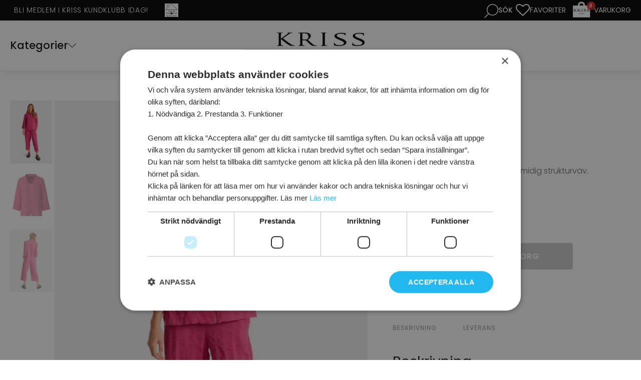

--- FILE ---
content_type: text/html; charset=UTF-8
request_url: https://www.kriss.eu/produkt/jacka-mondo-6/
body_size: 33331
content:
<!DOCTYPE html>
<html lang="sv-SE" prefix="og: https://ogp.me/ns#" >
<head>
<meta charset="UTF-8">
<meta name="viewport" content="width=device-width, initial-scale=1.0">
<!-- WP_HEAD() START -->
				<script>document.documentElement.className = document.documentElement.className + ' yes-js js_active js'</script>
			

	<style>img:is([sizes="auto" i], [sizes^="auto," i]) { contain-intrinsic-size: 3000px 1500px }</style>
	
<!-- Google Tag Manager for WordPress by gtm4wp.com -->
<script data-cfasync="false" data-pagespeed-no-defer>
	var gtm4wp_datalayer_name = "dataLayer";
	var dataLayer = dataLayer || [];
	const gtm4wp_use_sku_instead = false;
	const gtm4wp_currency = 'SEK';
	const gtm4wp_product_per_impression = 10;
	const gtm4wp_clear_ecommerce = false;
	const gtm4wp_datalayer_max_timeout = 2000;
</script>
<!-- End Google Tag Manager for WordPress by gtm4wp.com -->
<!-- Sökmotoroptimering av Rank Math – https://rankmath.com/ -->
<title>Jacka Mondo | Kriss Sweden | Shoppa mode online kriss.eu</title>
<link data-rocket-preload as="style" href="https://fonts.googleapis.com/css?family=Poppins%3A100%2C200%2C300%2C400%2C500%2C600%2C700%2C800%2C900%7CPoppins%3A100%2C200%2C300%2C400%2C500%2C600%2C700%2C800%2C900%7CPoppins%3A100%2C200%2C300%2C400%2C500%2C600%2C700%2C800%2C900&#038;display=swap" rel="preload">
<link href="https://fonts.googleapis.com/css?family=Poppins%3A100%2C200%2C300%2C400%2C500%2C600%2C700%2C800%2C900%7CPoppins%3A100%2C200%2C300%2C400%2C500%2C600%2C700%2C800%2C900%7CPoppins%3A100%2C200%2C300%2C400%2C500%2C600%2C700%2C800%2C900&#038;display=swap" media="print" onload="this.media=&#039;all&#039;" rel="stylesheet">
<noscript><link rel="stylesheet" href="https://fonts.googleapis.com/css?family=Poppins%3A100%2C200%2C300%2C400%2C500%2C600%2C700%2C800%2C900%7CPoppins%3A100%2C200%2C300%2C400%2C500%2C600%2C700%2C800%2C900%7CPoppins%3A100%2C200%2C300%2C400%2C500%2C600%2C700%2C800%2C900&#038;display=swap"></noscript>
<meta name="description" content="Kavaj/ jacka i somrig kvalitet av smidig strukturväv."/>
<meta name="robots" content="follow, index, max-snippet:-1, max-video-preview:-1, max-image-preview:large"/>
<link rel="canonical" href="https://www.kriss.eu/produkt/jacka-mondo-6/" />
<meta property="og:locale" content="sv_SE" />
<meta property="og:type" content="product" />
<meta property="og:title" content="Jacka Mondo | Kriss Sweden | Shoppa mode online kriss.eu" />
<meta property="og:description" content="Kavaj/ jacka i somrig kvalitet av smidig strukturväv." />
<meta property="og:url" content="https://www.kriss.eu/produkt/jacka-mondo-6/" />
<meta property="og:site_name" content="Kriss Sweden" />
<meta property="og:updated_time" content="2026-01-20T12:47:26+01:00" />
<meta property="og:image" content="https://www.kriss.eu/wp-content/uploads/2023/01/01U727556_1-683x1024.jpg" />
<meta property="og:image:secure_url" content="https://www.kriss.eu/wp-content/uploads/2023/01/01U727556_1-683x1024.jpg" />
<meta property="og:image:width" content="683" />
<meta property="og:image:height" content="1024" />
<meta property="og:image:alt" content="Jacka Mondo" />
<meta property="og:image:type" content="image/jpeg" />
<meta property="product:availability" content="instock" />
<meta name="twitter:card" content="summary_large_image" />
<meta name="twitter:title" content="Jacka Mondo | Kriss Sweden | Shoppa mode online kriss.eu" />
<meta name="twitter:description" content="Kavaj/ jacka i somrig kvalitet av smidig strukturväv." />
<meta name="twitter:image" content="https://www.kriss.eu/wp-content/uploads/2023/01/01U727556_1-683x1024.jpg" />
<meta name="twitter:label1" content="Pris" />
<meta name="twitter:data1" content="639&nbsp;&#107;&#114;" />
<meta name="twitter:label2" content="Tillgänglighet" />
<meta name="twitter:data2" content="I lager" />
<script type="application/ld+json" class="rank-math-schema">{"@context":"https://schema.org","@graph":[{"@type":"Place","@id":"https://www.kriss.eu/#place","address":{"@type":"PostalAddress","streetAddress":"L\u00e4nna g\u00e5rd","addressLocality":"L\u00e4nna","postalCode":"74173"}},{"@type":["ClothingStore","Organization"],"@id":"https://www.kriss.eu/#organization","name":"Kriss Sweden","url":"https://www.kriss.eu","sameAs":["https://www.facebook.com/KrissSweden/"],"email":"info@kriss.eu","address":{"@type":"PostalAddress","streetAddress":"L\u00e4nna g\u00e5rd","addressLocality":"L\u00e4nna","postalCode":"74173"},"logo":{"@type":"ImageObject","@id":"https://www.kriss.eu/#logo","url":"https://www.kriss.eu/wp-content/uploads/2016/11/Kriss-logo.png","contentUrl":"https://www.kriss.eu/wp-content/uploads/2016/11/Kriss-logo.png","caption":"Kriss Sweden","inLanguage":"sv-SE","width":"270","height":"92"},"openingHours":["Monday,Tuesday,Wednesday,Thursday,Friday,Saturday,Sunday 09:00-17:00"],"description":"Vi har smickrande feminina kl\u00e4der i fantastisk passform och med ljuvliga m\u00f6nster i \u00e5rets f\u00e4rger.","location":{"@id":"https://www.kriss.eu/#place"},"image":{"@id":"https://www.kriss.eu/#logo"}},{"@type":"WebSite","@id":"https://www.kriss.eu/#website","url":"https://www.kriss.eu","name":"Kriss Sweden","publisher":{"@id":"https://www.kriss.eu/#organization"},"inLanguage":"sv-SE"},{"@type":"ImageObject","@id":"https://www.kriss.eu/wp-content/uploads/2023/01/01U727556_1-scaled.jpg","url":"https://www.kriss.eu/wp-content/uploads/2023/01/01U727556_1-scaled.jpg","width":"1707","height":"2560","inLanguage":"sv-SE"},{"@type":"ItemPage","@id":"https://www.kriss.eu/produkt/jacka-mondo-6/#webpage","url":"https://www.kriss.eu/produkt/jacka-mondo-6/","name":"Jacka Mondo | Kriss Sweden | Shoppa mode online kriss.eu","datePublished":"2023-06-09T08:40:15+02:00","dateModified":"2026-01-20T12:47:26+01:00","isPartOf":{"@id":"https://www.kriss.eu/#website"},"primaryImageOfPage":{"@id":"https://www.kriss.eu/wp-content/uploads/2023/01/01U727556_1-scaled.jpg"},"inLanguage":"sv-SE"},{"@type":"Product","name":"Jacka Mondo | Kriss Sweden | Shoppa mode online kriss.eu","description":"Kriss Sweden | Jacka Mondo | Svensk design p\u00e5 kriss.eu","sku":"01U727556","category":"Kavajer","mainEntityOfPage":{"@id":"https://www.kriss.eu/produkt/jacka-mondo-6/#webpage"},"image":[{"@type":"ImageObject","url":"https://www.kriss.eu/wp-content/uploads/2023/01/01U727556_1-scaled.jpg","height":"2560","width":"1707"},{"@type":"ImageObject","url":"https://www.kriss.eu/wp-content/uploads/2023/01/01U727556_2.jpg","height":"900","width":"600"},{"@type":"ImageObject","url":"https://www.kriss.eu/wp-content/uploads/2023/01/01U727556_3-scaled.jpg","height":"2560","width":"1707"}],"offers":{"@type":"Offer","price":"639","priceValidUntil":"2027-12-31","priceSpecification":{"price":"639","priceCurrency":"SEK","valueAddedTaxIncluded":"false"},"priceCurrency":"SEK","availability":"http://schema.org/InStock","seller":{"@type":"Organization","@id":"https://www.kriss.eu/","name":"Kriss Sweden","url":"https://www.kriss.eu","logo":"https://www.kriss.eu/wp-content/uploads/2016/11/Kriss-logo.png"},"url":"https://www.kriss.eu/produkt/jacka-mondo-6/"},"@id":"https://www.kriss.eu/produkt/jacka-mondo-6/#richSnippet"}]}</script>
<!-- /Rank Math SEO-tillägg för WordPress -->

<link rel='dns-prefetch' href='//www.kriss.eu' />
<link rel='dns-prefetch' href='//cdn.klarna.com' />
<link href='https://fonts.gstatic.com' crossorigin rel='preconnect' />
<link rel="alternate" type="application/rss+xml" title="Kriss Sweden &raquo; Webbflöde" href="https://www.kriss.eu/feed/" />
<link rel="alternate" type="application/rss+xml" title="Kriss Sweden &raquo; Kommentarsflöde" href="https://www.kriss.eu/comments/feed/" />
<link rel='stylesheet' id='sbi_styles-css' href='https://www.kriss.eu/wp-content/plugins/instagram-feed/css/sbi-styles.min.css?ver=6.9.1' media='all' />
<style id='wp-block-library-inline-css'>
:root{--wp-admin-theme-color:#007cba;--wp-admin-theme-color--rgb:0,124,186;--wp-admin-theme-color-darker-10:#006ba1;--wp-admin-theme-color-darker-10--rgb:0,107,161;--wp-admin-theme-color-darker-20:#005a87;--wp-admin-theme-color-darker-20--rgb:0,90,135;--wp-admin-border-width-focus:2px;--wp-block-synced-color:#7a00df;--wp-block-synced-color--rgb:122,0,223;--wp-bound-block-color:var(--wp-block-synced-color)}@media (min-resolution:192dpi){:root{--wp-admin-border-width-focus:1.5px}}.wp-element-button{cursor:pointer}:root{--wp--preset--font-size--normal:16px;--wp--preset--font-size--huge:42px}:root .has-very-light-gray-background-color{background-color:#eee}:root .has-very-dark-gray-background-color{background-color:#313131}:root .has-very-light-gray-color{color:#eee}:root .has-very-dark-gray-color{color:#313131}:root .has-vivid-green-cyan-to-vivid-cyan-blue-gradient-background{background:linear-gradient(135deg,#00d084,#0693e3)}:root .has-purple-crush-gradient-background{background:linear-gradient(135deg,#34e2e4,#4721fb 50%,#ab1dfe)}:root .has-hazy-dawn-gradient-background{background:linear-gradient(135deg,#faaca8,#dad0ec)}:root .has-subdued-olive-gradient-background{background:linear-gradient(135deg,#fafae1,#67a671)}:root .has-atomic-cream-gradient-background{background:linear-gradient(135deg,#fdd79a,#004a59)}:root .has-nightshade-gradient-background{background:linear-gradient(135deg,#330968,#31cdcf)}:root .has-midnight-gradient-background{background:linear-gradient(135deg,#020381,#2874fc)}.has-regular-font-size{font-size:1em}.has-larger-font-size{font-size:2.625em}.has-normal-font-size{font-size:var(--wp--preset--font-size--normal)}.has-huge-font-size{font-size:var(--wp--preset--font-size--huge)}.has-text-align-center{text-align:center}.has-text-align-left{text-align:left}.has-text-align-right{text-align:right}#end-resizable-editor-section{display:none}.aligncenter{clear:both}.items-justified-left{justify-content:flex-start}.items-justified-center{justify-content:center}.items-justified-right{justify-content:flex-end}.items-justified-space-between{justify-content:space-between}.screen-reader-text{border:0;clip-path:inset(50%);height:1px;margin:-1px;overflow:hidden;padding:0;position:absolute;width:1px;word-wrap:normal!important}.screen-reader-text:focus{background-color:#ddd;clip-path:none;color:#444;display:block;font-size:1em;height:auto;left:5px;line-height:normal;padding:15px 23px 14px;text-decoration:none;top:5px;width:auto;z-index:100000}html :where(.has-border-color){border-style:solid}html :where([style*=border-top-color]){border-top-style:solid}html :where([style*=border-right-color]){border-right-style:solid}html :where([style*=border-bottom-color]){border-bottom-style:solid}html :where([style*=border-left-color]){border-left-style:solid}html :where([style*=border-width]){border-style:solid}html :where([style*=border-top-width]){border-top-style:solid}html :where([style*=border-right-width]){border-right-style:solid}html :where([style*=border-bottom-width]){border-bottom-style:solid}html :where([style*=border-left-width]){border-left-style:solid}html :where(img[class*=wp-image-]){height:auto;max-width:100%}:where(figure){margin:0 0 1em}html :where(.is-position-sticky){--wp-admin--admin-bar--position-offset:var(--wp-admin--admin-bar--height,0px)}@media screen and (max-width:600px){html :where(.is-position-sticky){--wp-admin--admin-bar--position-offset:0px}}
</style>
<style id='classic-theme-styles-inline-css'>
/*! This file is auto-generated */
.wp-block-button__link{color:#fff;background-color:#32373c;border-radius:9999px;box-shadow:none;text-decoration:none;padding:calc(.667em + 2px) calc(1.333em + 2px);font-size:1.125em}.wp-block-file__button{background:#32373c;color:#fff;text-decoration:none}
</style>
<style id='global-styles-inline-css'>
:root{--wp--preset--aspect-ratio--square: 1;--wp--preset--aspect-ratio--4-3: 4/3;--wp--preset--aspect-ratio--3-4: 3/4;--wp--preset--aspect-ratio--3-2: 3/2;--wp--preset--aspect-ratio--2-3: 2/3;--wp--preset--aspect-ratio--16-9: 16/9;--wp--preset--aspect-ratio--9-16: 9/16;--wp--preset--color--black: #000000;--wp--preset--color--cyan-bluish-gray: #abb8c3;--wp--preset--color--white: #ffffff;--wp--preset--color--pale-pink: #f78da7;--wp--preset--color--vivid-red: #cf2e2e;--wp--preset--color--luminous-vivid-orange: #ff6900;--wp--preset--color--luminous-vivid-amber: #fcb900;--wp--preset--color--light-green-cyan: #7bdcb5;--wp--preset--color--vivid-green-cyan: #00d084;--wp--preset--color--pale-cyan-blue: #8ed1fc;--wp--preset--color--vivid-cyan-blue: #0693e3;--wp--preset--color--vivid-purple: #9b51e0;--wp--preset--color--base: #f9f9f9;--wp--preset--color--base-2: #ffffff;--wp--preset--color--contrast: #111111;--wp--preset--color--contrast-2: #636363;--wp--preset--color--contrast-3: #A4A4A4;--wp--preset--color--accent: #cfcabe;--wp--preset--color--accent-2: #c2a990;--wp--preset--color--accent-3: #d8613c;--wp--preset--color--accent-4: #b1c5a4;--wp--preset--color--accent-5: #b5bdbc;--wp--preset--gradient--vivid-cyan-blue-to-vivid-purple: linear-gradient(135deg,rgba(6,147,227,1) 0%,rgb(155,81,224) 100%);--wp--preset--gradient--light-green-cyan-to-vivid-green-cyan: linear-gradient(135deg,rgb(122,220,180) 0%,rgb(0,208,130) 100%);--wp--preset--gradient--luminous-vivid-amber-to-luminous-vivid-orange: linear-gradient(135deg,rgba(252,185,0,1) 0%,rgba(255,105,0,1) 100%);--wp--preset--gradient--luminous-vivid-orange-to-vivid-red: linear-gradient(135deg,rgba(255,105,0,1) 0%,rgb(207,46,46) 100%);--wp--preset--gradient--very-light-gray-to-cyan-bluish-gray: linear-gradient(135deg,rgb(238,238,238) 0%,rgb(169,184,195) 100%);--wp--preset--gradient--cool-to-warm-spectrum: linear-gradient(135deg,rgb(74,234,220) 0%,rgb(151,120,209) 20%,rgb(207,42,186) 40%,rgb(238,44,130) 60%,rgb(251,105,98) 80%,rgb(254,248,76) 100%);--wp--preset--gradient--blush-light-purple: linear-gradient(135deg,rgb(255,206,236) 0%,rgb(152,150,240) 100%);--wp--preset--gradient--blush-bordeaux: linear-gradient(135deg,rgb(254,205,165) 0%,rgb(254,45,45) 50%,rgb(107,0,62) 100%);--wp--preset--gradient--luminous-dusk: linear-gradient(135deg,rgb(255,203,112) 0%,rgb(199,81,192) 50%,rgb(65,88,208) 100%);--wp--preset--gradient--pale-ocean: linear-gradient(135deg,rgb(255,245,203) 0%,rgb(182,227,212) 50%,rgb(51,167,181) 100%);--wp--preset--gradient--electric-grass: linear-gradient(135deg,rgb(202,248,128) 0%,rgb(113,206,126) 100%);--wp--preset--gradient--midnight: linear-gradient(135deg,rgb(2,3,129) 0%,rgb(40,116,252) 100%);--wp--preset--gradient--gradient-1: linear-gradient(to bottom, #cfcabe 0%, #F9F9F9 100%);--wp--preset--gradient--gradient-2: linear-gradient(to bottom, #C2A990 0%, #F9F9F9 100%);--wp--preset--gradient--gradient-3: linear-gradient(to bottom, #D8613C 0%, #F9F9F9 100%);--wp--preset--gradient--gradient-4: linear-gradient(to bottom, #B1C5A4 0%, #F9F9F9 100%);--wp--preset--gradient--gradient-5: linear-gradient(to bottom, #B5BDBC 0%, #F9F9F9 100%);--wp--preset--gradient--gradient-6: linear-gradient(to bottom, #A4A4A4 0%, #F9F9F9 100%);--wp--preset--gradient--gradient-7: linear-gradient(to bottom, #cfcabe 50%, #F9F9F9 50%);--wp--preset--gradient--gradient-8: linear-gradient(to bottom, #C2A990 50%, #F9F9F9 50%);--wp--preset--gradient--gradient-9: linear-gradient(to bottom, #D8613C 50%, #F9F9F9 50%);--wp--preset--gradient--gradient-10: linear-gradient(to bottom, #B1C5A4 50%, #F9F9F9 50%);--wp--preset--gradient--gradient-11: linear-gradient(to bottom, #B5BDBC 50%, #F9F9F9 50%);--wp--preset--gradient--gradient-12: linear-gradient(to bottom, #A4A4A4 50%, #F9F9F9 50%);--wp--preset--font-size--small: 0.9rem;--wp--preset--font-size--medium: 1.05rem;--wp--preset--font-size--large: clamp(1.39rem, 1.39rem + ((1vw - 0.2rem) * 0.767), 1.85rem);--wp--preset--font-size--x-large: clamp(1.85rem, 1.85rem + ((1vw - 0.2rem) * 1.083), 2.5rem);--wp--preset--font-size--xx-large: clamp(2.5rem, 2.5rem + ((1vw - 0.2rem) * 1.283), 3.27rem);--wp--preset--font-family--body: "Inter", sans-serif;--wp--preset--font-family--heading: Cardo;--wp--preset--font-family--system-sans-serif: -apple-system, BlinkMacSystemFont, avenir next, avenir, segoe ui, helvetica neue, helvetica, Cantarell, Ubuntu, roboto, noto, arial, sans-serif;--wp--preset--font-family--system-serif: Iowan Old Style, Apple Garamond, Baskerville, Times New Roman, Droid Serif, Times, Source Serif Pro, serif, Apple Color Emoji, Segoe UI Emoji, Segoe UI Symbol;--wp--preset--spacing--20: min(1.5rem, 2vw);--wp--preset--spacing--30: min(2.5rem, 3vw);--wp--preset--spacing--40: min(4rem, 5vw);--wp--preset--spacing--50: min(6.5rem, 8vw);--wp--preset--spacing--60: min(10.5rem, 13vw);--wp--preset--spacing--70: 3.38rem;--wp--preset--spacing--80: 5.06rem;--wp--preset--spacing--10: 1rem;--wp--preset--shadow--natural: 6px 6px 9px rgba(0, 0, 0, 0.2);--wp--preset--shadow--deep: 12px 12px 50px rgba(0, 0, 0, 0.4);--wp--preset--shadow--sharp: 6px 6px 0px rgba(0, 0, 0, 0.2);--wp--preset--shadow--outlined: 6px 6px 0px -3px rgba(255, 255, 255, 1), 6px 6px rgba(0, 0, 0, 1);--wp--preset--shadow--crisp: 6px 6px 0px rgba(0, 0, 0, 1);}:root :where(.is-layout-flow) > :first-child{margin-block-start: 0;}:root :where(.is-layout-flow) > :last-child{margin-block-end: 0;}:root :where(.is-layout-flow) > *{margin-block-start: 1.2rem;margin-block-end: 0;}:root :where(.is-layout-constrained) > :first-child{margin-block-start: 0;}:root :where(.is-layout-constrained) > :last-child{margin-block-end: 0;}:root :where(.is-layout-constrained) > *{margin-block-start: 1.2rem;margin-block-end: 0;}:root :where(.is-layout-flex){gap: 1.2rem;}:root :where(.is-layout-grid){gap: 1.2rem;}body .is-layout-flex{display: flex;}.is-layout-flex{flex-wrap: wrap;align-items: center;}.is-layout-flex > :is(*, div){margin: 0;}body .is-layout-grid{display: grid;}.is-layout-grid > :is(*, div){margin: 0;}.has-black-color{color: var(--wp--preset--color--black) !important;}.has-cyan-bluish-gray-color{color: var(--wp--preset--color--cyan-bluish-gray) !important;}.has-white-color{color: var(--wp--preset--color--white) !important;}.has-pale-pink-color{color: var(--wp--preset--color--pale-pink) !important;}.has-vivid-red-color{color: var(--wp--preset--color--vivid-red) !important;}.has-luminous-vivid-orange-color{color: var(--wp--preset--color--luminous-vivid-orange) !important;}.has-luminous-vivid-amber-color{color: var(--wp--preset--color--luminous-vivid-amber) !important;}.has-light-green-cyan-color{color: var(--wp--preset--color--light-green-cyan) !important;}.has-vivid-green-cyan-color{color: var(--wp--preset--color--vivid-green-cyan) !important;}.has-pale-cyan-blue-color{color: var(--wp--preset--color--pale-cyan-blue) !important;}.has-vivid-cyan-blue-color{color: var(--wp--preset--color--vivid-cyan-blue) !important;}.has-vivid-purple-color{color: var(--wp--preset--color--vivid-purple) !important;}.has-black-background-color{background-color: var(--wp--preset--color--black) !important;}.has-cyan-bluish-gray-background-color{background-color: var(--wp--preset--color--cyan-bluish-gray) !important;}.has-white-background-color{background-color: var(--wp--preset--color--white) !important;}.has-pale-pink-background-color{background-color: var(--wp--preset--color--pale-pink) !important;}.has-vivid-red-background-color{background-color: var(--wp--preset--color--vivid-red) !important;}.has-luminous-vivid-orange-background-color{background-color: var(--wp--preset--color--luminous-vivid-orange) !important;}.has-luminous-vivid-amber-background-color{background-color: var(--wp--preset--color--luminous-vivid-amber) !important;}.has-light-green-cyan-background-color{background-color: var(--wp--preset--color--light-green-cyan) !important;}.has-vivid-green-cyan-background-color{background-color: var(--wp--preset--color--vivid-green-cyan) !important;}.has-pale-cyan-blue-background-color{background-color: var(--wp--preset--color--pale-cyan-blue) !important;}.has-vivid-cyan-blue-background-color{background-color: var(--wp--preset--color--vivid-cyan-blue) !important;}.has-vivid-purple-background-color{background-color: var(--wp--preset--color--vivid-purple) !important;}.has-black-border-color{border-color: var(--wp--preset--color--black) !important;}.has-cyan-bluish-gray-border-color{border-color: var(--wp--preset--color--cyan-bluish-gray) !important;}.has-white-border-color{border-color: var(--wp--preset--color--white) !important;}.has-pale-pink-border-color{border-color: var(--wp--preset--color--pale-pink) !important;}.has-vivid-red-border-color{border-color: var(--wp--preset--color--vivid-red) !important;}.has-luminous-vivid-orange-border-color{border-color: var(--wp--preset--color--luminous-vivid-orange) !important;}.has-luminous-vivid-amber-border-color{border-color: var(--wp--preset--color--luminous-vivid-amber) !important;}.has-light-green-cyan-border-color{border-color: var(--wp--preset--color--light-green-cyan) !important;}.has-vivid-green-cyan-border-color{border-color: var(--wp--preset--color--vivid-green-cyan) !important;}.has-pale-cyan-blue-border-color{border-color: var(--wp--preset--color--pale-cyan-blue) !important;}.has-vivid-cyan-blue-border-color{border-color: var(--wp--preset--color--vivid-cyan-blue) !important;}.has-vivid-purple-border-color{border-color: var(--wp--preset--color--vivid-purple) !important;}.has-vivid-cyan-blue-to-vivid-purple-gradient-background{background: var(--wp--preset--gradient--vivid-cyan-blue-to-vivid-purple) !important;}.has-light-green-cyan-to-vivid-green-cyan-gradient-background{background: var(--wp--preset--gradient--light-green-cyan-to-vivid-green-cyan) !important;}.has-luminous-vivid-amber-to-luminous-vivid-orange-gradient-background{background: var(--wp--preset--gradient--luminous-vivid-amber-to-luminous-vivid-orange) !important;}.has-luminous-vivid-orange-to-vivid-red-gradient-background{background: var(--wp--preset--gradient--luminous-vivid-orange-to-vivid-red) !important;}.has-very-light-gray-to-cyan-bluish-gray-gradient-background{background: var(--wp--preset--gradient--very-light-gray-to-cyan-bluish-gray) !important;}.has-cool-to-warm-spectrum-gradient-background{background: var(--wp--preset--gradient--cool-to-warm-spectrum) !important;}.has-blush-light-purple-gradient-background{background: var(--wp--preset--gradient--blush-light-purple) !important;}.has-blush-bordeaux-gradient-background{background: var(--wp--preset--gradient--blush-bordeaux) !important;}.has-luminous-dusk-gradient-background{background: var(--wp--preset--gradient--luminous-dusk) !important;}.has-pale-ocean-gradient-background{background: var(--wp--preset--gradient--pale-ocean) !important;}.has-electric-grass-gradient-background{background: var(--wp--preset--gradient--electric-grass) !important;}.has-midnight-gradient-background{background: var(--wp--preset--gradient--midnight) !important;}.has-small-font-size{font-size: var(--wp--preset--font-size--small) !important;}.has-medium-font-size{font-size: var(--wp--preset--font-size--medium) !important;}.has-large-font-size{font-size: var(--wp--preset--font-size--large) !important;}.has-x-large-font-size{font-size: var(--wp--preset--font-size--x-large) !important;}:where(.wp-site-blocks *:focus){outline-width:2px;outline-style:solid}
</style>
<style id='wp-block-template-skip-link-inline-css'>

		.skip-link.screen-reader-text {
			border: 0;
			clip-path: inset(50%);
			height: 1px;
			margin: -1px;
			overflow: hidden;
			padding: 0;
			position: absolute !important;
			width: 1px;
			word-wrap: normal !important;
		}

		.skip-link.screen-reader-text:focus {
			background-color: #eee;
			clip-path: none;
			color: #444;
			display: block;
			font-size: 1em;
			height: auto;
			left: 5px;
			line-height: normal;
			padding: 15px 23px 14px;
			text-decoration: none;
			top: 5px;
			width: auto;
			z-index: 100000;
		}
</style>
<link rel='stylesheet' id='menu-image-css' href='https://www.kriss.eu/wp-content/plugins/menu-image/includes/css/menu-image.css?ver=3.13' media='all' />
<link rel='stylesheet' id='dashicons-css' href='https://www.kriss.eu/wp-includes/css/dashicons.min.css?ver=6.8.3' media='all' />
<style id='dashicons-inline-css'>
[data-font="Dashicons"]:before {font-family: 'Dashicons' !important;content: attr(data-icon) !important;speak: none !important;font-weight: normal !important;font-variant: normal !important;text-transform: none !important;line-height: 1 !important;font-style: normal !important;-webkit-font-smoothing: antialiased !important;-moz-osx-font-smoothing: grayscale !important;}
</style>
<link rel='stylesheet' id='som_lost_password_style-css' href='https://www.kriss.eu/wp-content/plugins/frontend-reset-password/assets/css/password-lost.css?ver=6.8.3' media='all' />
<link rel='stylesheet' id='mini-cart-css' href='https://www.kriss.eu/wp-content/plugins/kriss-functions/assets/mini-cart.css?ver=6.8.3' media='all' />
<link rel='stylesheet' id='search-icon-css' href='https://www.kriss.eu/wp-content/plugins/kriss-functions/assets/search-icon.css?ver=6.8.3' media='all' />
<link rel='stylesheet' id='featherlight-style-css' href='https://www.kriss.eu/wp-content/plugins/kriss-functions/assets/featherlight/featherlight.min.css?ver=6.8.3' media='all' />
<link rel='stylesheet' id='kriss-single-product-css' href='https://www.kriss.eu/wp-content/plugins/kriss-functions/assets/single-product.css?ver=6.8.3' media='all' />
<link rel='stylesheet' id='photoswipe-css-css' href='https://www.kriss.eu/wp-content/plugins/oxygen/component-framework/components/classes/gallery/photoswipe/photoswipe.css?ver=6.8.3' media='all' />
<link rel='stylesheet' id='photoswipe-default-skin-css-css' href='https://www.kriss.eu/wp-content/plugins/oxygen/component-framework/components/classes/gallery/photoswipe/default-skin/default-skin.css?ver=6.8.3' media='all' />
<link rel='stylesheet' id='oxygen-css' href='https://www.kriss.eu/wp-content/plugins/oxygen/component-framework/oxygen.css?ver=4.9.1' media='all' />
<link rel='stylesheet' id='core-sss-css' href='https://www.kriss.eu/wp-content/plugins/oxy-ninja/public/css/core-sss.min.css?ver=3.5.3' media='all' />
<link rel='stylesheet' id='slick-css' href='https://www.kriss.eu/wp-content/plugins/woo-product-slider-pro/assets/css/slick.css?ver=20170801' media='all' />
<link rel='stylesheet' id='font-awesome-css' href='https://www.kriss.eu/wp-content/plugins/woo-product-slider-pro/assets/css/font-awesome.min.css?ver=20170801' media='all' />
<style id='font-awesome-inline-css'>
[data-font="FontAwesome"]:before {font-family: 'FontAwesome' !important;content: attr(data-icon) !important;speak: none !important;font-weight: normal !important;font-variant: normal !important;text-transform: none !important;line-height: 1 !important;font-style: normal !important;-webkit-font-smoothing: antialiased !important;-moz-osx-font-smoothing: grayscale !important;}
</style>
<link rel='stylesheet' id='wpsp-style-css' href='https://www.kriss.eu/wp-content/plugins/woo-product-slider-pro/assets/css/style.css?ver=20170801' media='all' />
<link rel='stylesheet' id='pif-styles-css' href='https://www.kriss.eu/wp-content/plugins/woocommerce-product-image-flipper/assets/css/style.css?ver=6.8.3' media='all' />
<link rel='stylesheet' id='woocommerce-layout-css' href='https://www.kriss.eu/wp-content/plugins/woocommerce/assets/css/woocommerce-layout.css?ver=10.3.7' media='all' />
<link rel='stylesheet' id='woocommerce-smallscreen-css' href='https://www.kriss.eu/wp-content/plugins/woocommerce/assets/css/woocommerce-smallscreen.css?ver=10.3.7' media='only screen and (max-width: 768px)' />
<link rel='stylesheet' id='woocommerce-general-css' href='https://www.kriss.eu/wp-content/plugins/woocommerce/assets/css/woocommerce.css?ver=10.3.7' media='all' />
<link rel='stylesheet' id='woocommerce-blocktheme-css' href='https://www.kriss.eu/wp-content/plugins/woocommerce/assets/css/woocommerce-blocktheme.css?ver=10.3.7' media='all' />
<style id='woocommerce-inline-inline-css'>
.woocommerce form .form-row .required { visibility: visible; }
</style>
<link rel='stylesheet' id='wpsl-styles-css' href='https://www.kriss.eu/wp-content/plugins/wp-store-locator/css/styles.min.css?ver=2.2.261' media='all' />
<link rel='stylesheet' id='splide-css' href='https://www.kriss.eu/wp-content/plugins/oxy-ninja/public/css/splide.min.css?ver=4.0.14' media='all' />
<link rel='stylesheet' id='photoswipe-css' href='https://www.kriss.eu/wp-content/plugins/woocommerce/assets/css/photoswipe/photoswipe.min.css?ver=10.3.7' media='all' />
<link rel='stylesheet' id='photoswipe-default-skin-css' href='https://www.kriss.eu/wp-content/plugins/woocommerce/assets/css/photoswipe/default-skin/default-skin.min.css?ver=10.3.7' media='all' />
<link rel='stylesheet' id='jquery-selectBox-css' href='https://www.kriss.eu/wp-content/plugins/yith-woocommerce-wishlist/assets/css/jquery.selectBox.css?ver=1.2.0' media='all' />
<link rel='stylesheet' id='woocommerce_prettyPhoto_css-css' href='//www.kriss.eu/wp-content/plugins/woocommerce/assets/css/prettyPhoto.css?ver=3.1.6' media='all' />
<link rel='stylesheet' id='yith-wcwl-main-css' href='https://www.kriss.eu/wp-content/plugins/yith-woocommerce-wishlist/assets/css/style.css?ver=4.10.0' media='all' />
<style id='yith-wcwl-main-inline-css'>
 :root { --rounded-corners-radius: 16px; --add-to-cart-rounded-corners-radius: 16px; --feedback-duration: 3s } 
 :root { --rounded-corners-radius: 16px; --add-to-cart-rounded-corners-radius: 16px; --feedback-duration: 3s } 
</style>
<link rel='stylesheet' id='yith-wcwl-theme-css' href='https://www.kriss.eu/wp-content/plugins/yith-woocommerce-wishlist/assets/css/themes/twentytwentyfour.css?ver=4.10.0' media='all' />
<link rel='stylesheet' id='brands-styles-css' href='https://www.kriss.eu/wp-content/plugins/woocommerce/assets/css/brands.css?ver=10.3.7' media='all' />
<link rel='stylesheet' id='dgwt-wcas-style-css' href='https://www.kriss.eu/wp-content/plugins/ajax-search-for-woocommerce-premium/assets/css/style.min.css?ver=1.31.0' media='all' />
<link rel='stylesheet' id='woo_discount_pro_style-css' href='https://www.kriss.eu/wp-content/plugins/woo-discount-rules-pro/Assets/Css/awdr_style.css?ver=2.6.1' media='all' />
<script src="https://www.kriss.eu/wp-includes/js/jquery/jquery.min.js?ver=3.7.1" id="jquery-core-js"></script>
<script id="3d-flip-book-client-locale-loader-js-extra">
var FB3D_CLIENT_LOCALE = {"ajaxurl":"https:\/\/www.kriss.eu\/wp-admin\/admin-ajax.php","dictionary":{"Table of contents":"Table of contents","Close":"Close","Bookmarks":"Bookmarks","Thumbnails":"Thumbnails","Search":"Search","Share":"Share","Facebook":"Facebook","Twitter":"Twitter","Email":"Email","Play":"Play","Previous page":"Previous page","Next page":"Next page","Zoom in":"Zoom in","Zoom out":"Zoom out","Fit view":"Fit view","Auto play":"Auto play","Full screen":"Full screen","More":"More","Smart pan":"Smart pan","Single page":"Single page","Sounds":"Sounds","Stats":"Stats","Print":"Print","Download":"Download","Goto first page":"Goto first page","Goto last page":"Goto last page"},"images":"https:\/\/www.kriss.eu\/wp-content\/plugins\/interactive-3d-flipbook-powered-physics-engine\/assets\/images\/","jsData":{"urls":[],"posts":{"ids_mis":[],"ids":[]},"pages":[],"firstPages":[],"bookCtrlProps":[],"bookTemplates":[]},"key":"3d-flip-book","pdfJS":{"pdfJsLib":"https:\/\/www.kriss.eu\/wp-content\/plugins\/interactive-3d-flipbook-powered-physics-engine\/assets\/js\/pdf.min.js?ver=4.3.136","pdfJsWorker":"https:\/\/www.kriss.eu\/wp-content\/plugins\/interactive-3d-flipbook-powered-physics-engine\/assets\/js\/pdf.worker.js?ver=4.3.136","stablePdfJsLib":"https:\/\/www.kriss.eu\/wp-content\/plugins\/interactive-3d-flipbook-powered-physics-engine\/assets\/js\/stable\/pdf.min.js?ver=2.5.207","stablePdfJsWorker":"https:\/\/www.kriss.eu\/wp-content\/plugins\/interactive-3d-flipbook-powered-physics-engine\/assets\/js\/stable\/pdf.worker.js?ver=2.5.207","pdfJsCMapUrl":"https:\/\/www.kriss.eu\/wp-content\/plugins\/interactive-3d-flipbook-powered-physics-engine\/assets\/cmaps\/"},"cacheurl":"https:\/\/www.kriss.eu\/wp-content\/uploads\/3d-flip-book\/cache\/","pluginsurl":"https:\/\/www.kriss.eu\/wp-content\/plugins\/","pluginurl":"https:\/\/www.kriss.eu\/wp-content\/plugins\/interactive-3d-flipbook-powered-physics-engine\/","thumbnailSize":{"width":"150","height":"150"},"version":"1.16.17"};
</script>
<script src="https://www.kriss.eu/wp-content/plugins/interactive-3d-flipbook-powered-physics-engine/assets/js/client-locale-loader.js?ver=1.16.17" id="3d-flip-book-client-locale-loader-js" async data-wp-strategy="async"></script>
<script src="https://www.kriss.eu/wp-content/plugins/woocommerce/assets/js/jquery-blockui/jquery.blockUI.min.js?ver=2.7.0-wc.10.3.7" id="wc-jquery-blockui-js" defer data-wp-strategy="defer"></script>
<script id="wc-add-to-cart-js-extra">
var wc_add_to_cart_params = {"ajax_url":"\/wp-admin\/admin-ajax.php","wc_ajax_url":"\/?wc-ajax=%%endpoint%%","i18n_view_cart":"Visa varukorg","cart_url":"https:\/\/www.kriss.eu\/varukorg\/","is_cart":"","cart_redirect_after_add":"no"};
</script>
<script src="https://www.kriss.eu/wp-content/plugins/woocommerce/assets/js/frontend/add-to-cart.min.js?ver=10.3.7" id="wc-add-to-cart-js" defer data-wp-strategy="defer"></script>
<script src="https://www.kriss.eu/wp-content/plugins/woocommerce/assets/js/js-cookie/js.cookie.min.js?ver=2.1.4-wc.10.3.7" id="wc-js-cookie-js" defer data-wp-strategy="defer"></script>
<script id="woocommerce-js-extra">
var woocommerce_params = {"ajax_url":"\/wp-admin\/admin-ajax.php","wc_ajax_url":"\/?wc-ajax=%%endpoint%%","i18n_password_show":"Visa l\u00f6senord","i18n_password_hide":"D\u00f6lj l\u00f6senord"};
</script>
<script src="https://www.kriss.eu/wp-content/plugins/woocommerce/assets/js/frontend/woocommerce.min.js?ver=10.3.7" id="woocommerce-js" defer data-wp-strategy="defer"></script>
<script src="https://www.kriss.eu/wp-content/plugins/oxy-ninja/public/js/splide/splide.min.js?ver=4.0.14" id="splide-js"></script>
<script src="https://www.kriss.eu/wp-content/plugins/oxy-ninja/public/js/splide/splide-extension-auto-scroll.min.js?ver=0.5.2" id="splide-autoscroll-js"></script>
<script src="https://www.kriss.eu/wp-content/plugins/woocommerce/assets/js/zoom/jquery.zoom.min.js?ver=1.7.21-wc.10.3.7" id="wc-zoom-js" defer data-wp-strategy="defer"></script>
<script src="https://www.kriss.eu/wp-content/plugins/woocommerce/assets/js/flexslider/jquery.flexslider.min.js?ver=2.7.2-wc.10.3.7" id="wc-flexslider-js" defer data-wp-strategy="defer"></script>
<script src="https://www.kriss.eu/wp-content/plugins/woocommerce/assets/js/photoswipe/photoswipe.min.js?ver=4.1.1-wc.10.3.7" id="wc-photoswipe-js" defer data-wp-strategy="defer"></script>
<script src="https://www.kriss.eu/wp-content/plugins/woocommerce/assets/js/photoswipe/photoswipe-ui-default.min.js?ver=4.1.1-wc.10.3.7" id="wc-photoswipe-ui-default-js" defer data-wp-strategy="defer"></script>
<link rel="https://api.w.org/" href="https://www.kriss.eu/wp-json/" /><link rel="alternate" title="JSON" type="application/json" href="https://www.kriss.eu/wp-json/wp/v2/product/89147" /><link rel="EditURI" type="application/rsd+xml" title="RSD" href="https://www.kriss.eu/xmlrpc.php?rsd" />
<meta name="generator" content="WordPress 6.8.3" />
<link rel='shortlink' href='https://www.kriss.eu/?p=89147' />
<link rel="alternate" title="oEmbed (JSON)" type="application/json+oembed" href="https://www.kriss.eu/wp-json/oembed/1.0/embed?url=https%3A%2F%2Fwww.kriss.eu%2Fprodukt%2Fjacka-mondo-6%2F" />
<link rel="alternate" title="oEmbed (XML)" type="text/xml+oembed" href="https://www.kriss.eu/wp-json/oembed/1.0/embed?url=https%3A%2F%2Fwww.kriss.eu%2Fprodukt%2Fjacka-mondo-6%2F&#038;format=xml" />
<style>
.som-password-error-message,
.som-password-sent-message {
	background-color: #2679ce;
	border-color: #2679ce;
}
</style>

<!-- This website runs the Product Feed PRO for WooCommerce by AdTribes.io plugin - version woocommercesea_option_installed_version -->

<!-- Google Tag Manager for WordPress by gtm4wp.com -->
<!-- GTM Container placement set to automatic -->
<script data-cfasync="false" data-pagespeed-no-defer>
	var dataLayer_content = {"pagePostType":"product","pagePostType2":"single-product","pagePostAuthor":"Styrbjörn Östman","productRatingCounts":[],"productAverageRating":0,"productReviewCount":0,"productType":"variable","productIsVariable":1};
	dataLayer.push( dataLayer_content );
</script>
<script data-cfasync="false" data-pagespeed-no-defer>
(function(w,d,s,l,i){w[l]=w[l]||[];w[l].push({'gtm.start':
new Date().getTime(),event:'gtm.js'});var f=d.getElementsByTagName(s)[0],
j=d.createElement(s),dl=l!='dataLayer'?'&l='+l:'';j.async=true;j.src=
'//www.googletagmanager.com/gtm.js?id='+i+dl;f.parentNode.insertBefore(j,f);
})(window,document,'script','dataLayer','GTM-KR25CRDK');
</script>
<!-- End Google Tag Manager for WordPress by gtm4wp.com -->		<style>
			.dgwt-wcas-ico-magnifier,.dgwt-wcas-ico-magnifier-handler{max-width:20px}.dgwt-wcas-search-wrapp{max-width:600px}.dgwt-wcas-search-wrapp .dgwt-wcas-sf-wrapp input[type=search].dgwt-wcas-search-input,.dgwt-wcas-search-wrapp .dgwt-wcas-sf-wrapp input[type=search].dgwt-wcas-search-input:hover,.dgwt-wcas-search-wrapp .dgwt-wcas-sf-wrapp input[type=search].dgwt-wcas-search-input:focus{background-color:#fff}.dgwt-wcas-search-icon{color:#fff}.dgwt-wcas-search-icon path{fill:#fff}		</style>
			<noscript><style>.woocommerce-product-gallery{ opacity: 1 !important; }</style></noscript>
	
<!-- Meta Pixel Code -->
<script type='text/javascript'>
!function(f,b,e,v,n,t,s){if(f.fbq)return;n=f.fbq=function(){n.callMethod?
n.callMethod.apply(n,arguments):n.queue.push(arguments)};if(!f._fbq)f._fbq=n;
n.push=n;n.loaded=!0;n.version='2.0';n.queue=[];t=b.createElement(e);t.async=!0;
t.src=v;s=b.getElementsByTagName(e)[0];s.parentNode.insertBefore(t,s)}(window,
document,'script','https://connect.facebook.net/en_US/fbevents.js');
</script>
<!-- End Meta Pixel Code -->
<script type='text/javascript'>var url = window.location.origin + '?ob=open-bridge';
            fbq('set', 'openbridge', '2864587643558711', url);
fbq('init', '2864587643558711', {}, {
    "agent": "wordpress-6.8.3-4.1.5"
})</script><script type='text/javascript'>
    fbq('track', 'PageView', []);
  </script><style class='wp-fonts-local'>
@font-face{font-family:Inter;font-style:normal;font-weight:300 900;font-display:fallback;src:url('https://www.kriss.eu/wp-content/themes/oxygen-is-not-a-theme/assets/fonts/inter/Inter-VariableFont_slnt,wght.woff2') format('woff2');font-stretch:normal;}
@font-face{font-family:Cardo;font-style:normal;font-weight:400;font-display:fallback;src:url('https://www.kriss.eu/wp-content/themes/oxygen-is-not-a-theme/assets/fonts/cardo/cardo_normal_400.woff2') format('woff2');}
@font-face{font-family:Cardo;font-style:italic;font-weight:400;font-display:fallback;src:url('https://www.kriss.eu/wp-content/themes/oxygen-is-not-a-theme/assets/fonts/cardo/cardo_italic_400.woff2') format('woff2');}
@font-face{font-family:Cardo;font-style:normal;font-weight:700;font-display:fallback;src:url('https://www.kriss.eu/wp-content/themes/oxygen-is-not-a-theme/assets/fonts/cardo/cardo_normal_700.woff2') format('woff2');}
</style>
<link rel='stylesheet' id='oxygen-cache-102367-css' href='//www.kriss.eu/wp-content/uploads/oxygen/css/102367.css?cache=1750233513&#038;ver=6.8.3' media='all' />
<link rel='stylesheet' id='oxygen-cache-77643-css' href='//www.kriss.eu/wp-content/uploads/oxygen/css/77643.css?cache=1726564471&#038;ver=6.8.3' media='all' />
<link rel='stylesheet' id='oxygen-universal-styles-css' href='//www.kriss.eu/wp-content/uploads/oxygen/css/universal.css?cache=1769694917&#038;ver=6.8.3' media='all' />
<!-- END OF WP_HEAD() -->
<meta name="generator" content="WP Rocket 3.19.4" data-wpr-features="wpr_preload_links wpr_desktop" /></head>
<body class="wp-singular product-template-default single single-product postid-89147 wp-embed-responsive wp-theme-oxygen-is-not-a-theme  theme-oxygen-is-not-a-theme sp-easy-accordion-enabled oxygen-body woocommerce woocommerce-page woocommerce-uses-block-theme woocommerce-block-theme-has-button-styles woocommerce-no-js pif-has-gallery product type-product post-89147 status-publish instock product_cat-kavajer product_cat-rea product_cat-var23 has-post-thumbnail sale taxable shipping-taxable purchasable product-type-variable last" >


<!-- GTM Container placement set to automatic -->
<!-- Google Tag Manager (noscript) -->
				<noscript><iframe src="https://www.googletagmanager.com/ns.html?id=GTM-KR25CRDK" height="0" width="0" style="display:none;visibility:hidden" aria-hidden="true"></iframe></noscript>
<!-- End Google Tag Manager (noscript) -->
<!-- Meta Pixel Code -->
<noscript>
<img height="1" width="1" style="display:none" alt="fbpx"
src="https://www.facebook.com/tr?id=2864587643558711&ev=PageView&noscript=1" />
</noscript>
<!-- End Meta Pixel Code -->



	
<!-- GTM Container placement set to automatic -->
<!-- Google Tag Manager (noscript) -->					<div id="div_block-106-77638" class="ct-div-block" ><div id="code_block-107-77638" class="ct-code-block" ></div><header id="_header-108-77638" class="oxy-header-wrapper oxy-sticky-header oxy-overlay-header oxy-header c-shadow c-header" ><div id="_header_row-343-77638" class="oxy-header-row" ><div class="oxy-header-container"><div id="_header_left-344-77638" class="oxy-header-left" ><div id="div_block-367-77638" class="ct-div-block" ><a id="link-433-77638" class="ct-link" href="https://www.kriss.eu/kundklubb/"   ><div id="headline-345-77638" class="ct-headline">BLI MEDLEM I KRISS KUNDKLUBB IDAG!&nbsp;</div></a><div id="div_block-372-77638" class="ct-div-block" ><a id="link-419-77638" class="ct-link" href="https://www.kriss.eu/kundklubb/"   ><img  id="image-417-77638" alt="" src="https://www.kriss.eu/wp-content/uploads/2023/10/house-of-kriss-square.svg" class="ct-image" srcset="" sizes="(max-width: 1090px) 100vw, 1090px" /></a><a id="link_button-346-77638" class="ct-link-button" href="https://ny.kriss.eu/kundklubb/"   >BLI MEDLEM</a><a id="link_button-347-77638" class="ct-link-button" href="https://ny.kriss.eu/mitt-konto/"   >Logga in</a></div></div></div><div id="_header_center-348-77638" class="oxy-header-center" ></div><div id="_header_right-349-77638" class="oxy-header-right" ><div id="div_block-357-77638" class="ct-div-block" ><div id="shortcode-350-77638" class="ct-shortcode" ><div class="sc-search-icon color-white">
    <div  class="dgwt-wcas-search-wrapp dgwt-wcas-is-detail-box dgwt-wcas-has-submit woocommerce dgwt-wcas-style-solaris js-dgwt-wcas-layout-icon dgwt-wcas-layout-icon js-dgwt-wcas-mobile-overlay-enabled">
							<svg class="dgwt-wcas-loader-circular dgwt-wcas-icon-preloader" viewBox="25 25 50 50">
					<circle class="dgwt-wcas-loader-circular-path" cx="50" cy="50" r="20" fill="none"
						 stroke-miterlimit="10"/>
				</svg>
						<a href="#"  class="dgwt-wcas-search-icon js-dgwt-wcas-search-icon-handler" aria-label="Open search bar">				<svg class="dgwt-wcas-ico-magnifier-handler" xmlns="http://www.w3.org/2000/svg"
					 xmlns:xlink="http://www.w3.org/1999/xlink" x="0px" y="0px"
					 viewBox="0 0 51.539 51.361" xml:space="preserve">
		             <path 						 d="M51.539,49.356L37.247,35.065c3.273-3.74,5.272-8.623,5.272-13.983c0-11.742-9.518-21.26-21.26-21.26 S0,9.339,0,21.082s9.518,21.26,21.26,21.26c5.361,0,10.244-1.999,13.983-5.272l14.292,14.292L51.539,49.356z M2.835,21.082 c0-10.176,8.249-18.425,18.425-18.425s18.425,8.249,18.425,18.425S31.436,39.507,21.26,39.507S2.835,31.258,2.835,21.082z"/>
				</svg>
				</a>
		<div class="dgwt-wcas-search-icon-arrow"></div>
		<form class="dgwt-wcas-search-form" role="search" action="https://www.kriss.eu/" method="get">
		<div class="dgwt-wcas-sf-wrapp">
						<label class="screen-reader-text"
				   for="dgwt-wcas-search-input-1">Produktsökning</label>

			<input id="dgwt-wcas-search-input-1"
				   type="search"
				   class="dgwt-wcas-search-input"
				   name="s"
				   value=""
				   placeholder="Sök..."
				   autocomplete="off"
							/>
			<div class="dgwt-wcas-preloader"></div>

			<div class="dgwt-wcas-voice-search"></div>

							<button type="submit"
						aria-label="Sök"
						class="dgwt-wcas-search-submit">				<svg class="dgwt-wcas-ico-magnifier" xmlns="http://www.w3.org/2000/svg"
					 xmlns:xlink="http://www.w3.org/1999/xlink" x="0px" y="0px"
					 viewBox="0 0 51.539 51.361" xml:space="preserve">
		             <path 						 d="M51.539,49.356L37.247,35.065c3.273-3.74,5.272-8.623,5.272-13.983c0-11.742-9.518-21.26-21.26-21.26 S0,9.339,0,21.082s9.518,21.26,21.26,21.26c5.361,0,10.244-1.999,13.983-5.272l14.292,14.292L51.539,49.356z M2.835,21.082 c0-10.176,8.249-18.425,18.425-18.425s18.425,8.249,18.425,18.425S31.436,39.507,21.26,39.507S2.835,31.258,2.835,21.082z"/>
				</svg>
				</button>
			
			<input type="hidden" name="post_type" value="product"/>
			<input type="hidden" name="dgwt_wcas" value="1"/>

			
					</div>
	</form>
</div>
    <!-- <button class="search-icon" type="button"><span>SÖK</span></button>
    <div class="search-form oxy-search-form">
        <form role="search" method="get" class="search-form" action="https://www.kriss.eu/">
				<label>
					<span class="screen-reader-text">Sök efter:</span>
					<input type="search" class="search-field" placeholder="Sök …" value="" name="s" />
				</label>
				<input type="submit" class="search-submit" value="Sök" />
			<input type="hidden" name="post_type" value="product"></form>        <button class="close-icon"></button>
    </div> -->
</div></div><a id="link-351-77638" class="ct-link" href="https://kriss.eu/wishlist/"   ><div id="fancy_icon-352-77638" class="ct-fancy-icon" ><svg id="svg-fancy_icon-352-77638"><use xlink:href="#FontAwesomeicon-heart-o"></use></svg></div><div id="text_block-434-77638" class="ct-text-block" >FAVORITER</div></a><div id="shortcode-353-77638" class="ct-shortcode" ><div class="krisskundklubb-wrapper">
    
    <div class="krisskundklubb-section-icons">
                                    <div class="widget_shopping_cart_content">
                            <div class="mini-cart-wrap">
            <a href="https://www.kriss.eu/varukorg/" class="basket-link">
				<span class="counter">
                    0 <span class="lbl">product</span>                </span>
                <span class="label">VARUKORG</span>
			</a>
            <div class="mini-cart-contents-wrap">
    

	<p class="woocommerce-mini-cart__empty-message">Du har inga produkter i varukorgen.</p>


            </div>
        </div>
                    </div>
                        </div>
</div>

</div></div></div></div></div><div id="_header_row-129-77638" class="oxy-header-row kriss-main-menu" ><div class="oxy-header-container"><div id="_header_left-130-77638" class="oxy-header-left" ><div id="div_block-438-102367" class="ct-div-block dropdown-menu" ><a id="link-453-102367" class="ct-link " href="#" target="_self"  ><div id="text_block-449-102367" class="ct-text-block" >Kategorier</div><div id="fancy_icon-448-102367" class="ct-fancy-icon" ><svg id="svg-fancy_icon-448-102367"><use xlink:href="#Lineariconsicon-chevron-down"></use></svg></div></a><div id="div_block-440-102367" class="ct-div-block submenu" ><div id="div_block-132-77638" class="ct-div-block c-padding-s" ><a id="link-133-77638" class="ct-link c-menu-link" href="https://www.kriss.eu/senast-inkommet/"   ><div id="text_block-134-77638" class="ct-text-block " >Senast inkommet</div></a></div><div id="div_block-307-77638" class="ct-div-block c-padding-s" ><a id="link-308-77638" class="ct-link c-menu-link" href="/blusar/" target="_self"  ><div id="text_block-309-77638" class="ct-text-block " >Blusar</div></a></div><div id="div_block-336-77638" class="ct-div-block c-padding-s" ><a id="link-337-77638" class="ct-link c-menu-link" href="/toppar/" target="_self"  ><div id="text_block-338-77638" class="ct-text-block " >Toppar</div></a></div><div id="div_block-310-77638" class="ct-div-block c-padding-s" ><a id="link-311-77638" class="ct-link c-menu-link" href="/tunika/"   ><div id="text_block-312-77638" class="ct-text-block " >Tunikor</div></a></div><div id="div_block-313-77638" class="ct-div-block c-padding-s" ><a id="link-314-77638" class="ct-link c-menu-link" href="/klanningar/" target="_self"  ><div id="text_block-315-77638" class="ct-text-block " >Klänningar</div></a></div><div id="div_block-323-77638" class="ct-div-block c-padding-s" ><a id="link-324-77638" class="ct-link c-menu-link" href="/kavajer/" target="_self"  ><div id="text_block-325-77638" class="ct-text-block " >Kavajer</div></a></div><div id="div_block-326-77638" class="ct-div-block c-padding-s" ><a id="link-327-77638" class="ct-link c-menu-link" href="/stickat/" target="_self"  ><div id="text_block-328-77638" class="ct-text-block " >Stickat</div></a></div><div id="div_block-373-77638" class="ct-div-block c-padding-s" ><a id="link-374-77638" class="ct-link c-menu-link" href="/byxor/" target="_self"  ><div id="text_block-375-77638" class="ct-text-block " >Byxor</div></a></div><div id="div_block-316-77638" class="ct-div-block c-padding-s" ><a id="link-317-77638" class="ct-link c-menu-link" href="/kjolar/" target="_self"  ><div id="text_block-318-77638" class="ct-text-block " >Kjolar</div></a></div><div id="div_block-329-77638" class="ct-div-block c-padding-s" ><a id="link-330-77638" class="ct-link c-menu-link" href="/ytterplagg/" target="_self"  ><div id="text_block-331-77638" class="ct-text-block " >Ytterplagg</div></a></div><div id="div_block-332-77638" class="ct-div-block c-padding-s" ><a id="link-333-77638" class="ct-link c-menu-link" href="/accessoarer/" target="_self"  ><div id="text_block-334-77638" class="ct-text-block " >Accessoarer</div></a></div><div id="div_block-477-102367" class="ct-div-block c-padding-s" ><a id="link-478-102367" class="ct-link c-menu-link" href="/klassiker/" target="_self"  ><div id="text_block-479-102367" class="ct-text-block " >Klassiker</div></a></div><div id="div_block-339-77638" class="ct-div-block c-padding-s" ><a id="link-340-77638" class="ct-link c-menu-link" href="/rea/"   ><div id="text_block-341-77638" class="ct-text-block " >REA</div></a></div></div></div></div><div id="_header_center-193-77638" class="oxy-header-center" ><a id="link-194-77638" class="ct-link" href="https://kriss.eu/"   ><img  id="image-195-77638" alt="Kriss Sweden - Damkläder" src="https://www.kriss.eu/wp-content/uploads/2016/11/Kriss-logo.png" class="ct-image c-logo" srcset="https://www.kriss.eu/wp-content/uploads/2016/11/Kriss-logo.png 270w, https://www.kriss.eu/wp-content/uploads/2016/11/Kriss-logo-225x77.png 225w" sizes="(max-width: 270px) 100vw, 270px" /></a></div><div id="_header_right-196-77638" class="oxy-header-right" ><div id="div_block-197-77638" class="ct-div-block c-menu" ><div id="div_block-198-77638" class="ct-div-block c-padding-s" ><a id="link-199-77638" class="ct-link c-menu-link" href="https://www.kriss.eu/"   ><div id="text_block-200-77638" class="ct-text-block " >Hem</div></a></div><div id="div_block-383-77638" class="ct-div-block c-padding-s" ><a id="link-384-77638" class="ct-link c-menu-link" href="https://www.kriss.eu/senast-inkommet/"   ><div id="text_block-385-77638" class="ct-text-block " >Senast inkommet</div></a></div><div id="div_block-394-77638" class="ct-div-block c-padding-s" ><a id="link-395-77638" class="ct-link c-menu-link" href="/blusar" target="_self"  ><div id="text_block-396-77638" class="ct-text-block " >Blusar</div></a></div><div id="div_block-410-77638" class="ct-div-block c-padding-s" ><a id="link-411-77638" class="ct-link c-menu-link" href="/toppar" target="_self"  ><div id="text_block-412-77638" class="ct-text-block " >Toppar</div></a></div><div id="div_block-398-77638" class="ct-div-block c-padding-s" ><a id="link-399-77638" class="ct-link c-menu-link" href="/tunika"   ><div id="text_block-400-77638" class="ct-text-block " >Tunikor</div></a></div><div id="div_block-402-77638" class="ct-div-block c-padding-s" ><a id="link-403-77638" class="ct-link c-menu-link" href="/klanningar" target="_self"  ><div id="text_block-404-77638" class="ct-text-block " >Klänningar</div></a></div><div id="div_block-461-102367" class="ct-div-block c-padding-s" ><a id="link-462-102367" class="ct-link c-menu-link" href="/kavajer/" target="_self"  ><div id="text_block-463-102367" class="ct-text-block " >Kavajer</div></a></div><div id="div_block-465-102367" class="ct-div-block c-padding-s" ><a id="link-466-102367" class="ct-link c-menu-link" href="/stickat/" target="_self"  ><div id="text_block-467-102367" class="ct-text-block " >Stickat</div></a></div><div id="div_block-457-102367" class="ct-div-block c-padding-s" ><a id="link-458-102367" class="ct-link c-menu-link" href="/byxor/" target="_self"  ><div id="text_block-459-102367" class="ct-text-block " >Byxor</div></a></div><div id="div_block-406-77638" class="ct-div-block c-padding-s" ><a id="link-407-77638" class="ct-link c-menu-link" href="/kjolar" target="_self"  ><div id="text_block-408-77638" class="ct-text-block " >Kjolar</div></a></div><div id="div_block-469-102367" class="ct-div-block c-padding-s" ><a id="link-470-102367" class="ct-link c-menu-link" href="/ytterplagg/" target="_self"  ><div id="text_block-471-102367" class="ct-text-block " >Ytterplagg</div></a></div><div id="div_block-473-102367" class="ct-div-block c-padding-s" ><a id="link-474-102367" class="ct-link c-menu-link" href="/accessoarer/" target="_self"  ><div id="text_block-475-102367" class="ct-text-block " >Accessoarer</div></a></div><div id="div_block-435-77638" class="ct-div-block c-padding-s" ><a id="link-436-77638" class="ct-link c-menu-link" href="/klassiker/" target="_self"  ><div id="text_block-437-77638" class="ct-text-block " >Klassiker</div></a></div><div id="div_block-481-102367" class="ct-div-block c-padding-s" ><a id="link-482-102367" class="ct-link c-menu-link" href="/rea/"   ><div id="text_block-483-102367" class="ct-text-block " >REA</div></a></div></div><div id="code_block-306-77638" class="ct-code-block c-header-mobile-toggle" ><div class="c-hamburger" id="c-hamburger-1">
  <span class="c-line"></span>
  <span class="c-line"></span>
  <span class="c-line"></span>
</div></div></div></div></div></header>
				<script type="text/javascript">
			jQuery(document).ready(function() {
				var selector = "#_header-108-77638",
					scrollval = parseInt("300");
				if (!scrollval || scrollval < 1) {
										if (jQuery(window).width() >= 992){
											jQuery("body").css("margin-top", jQuery(selector).outerHeight());
						jQuery(selector).addClass("oxy-sticky-header-active");
										}
									}
				else {
					var scrollTopOld = 0;
					jQuery(window).scroll(function() {
						if (!jQuery('body').hasClass('oxy-nav-menu-prevent-overflow')) {
							if (jQuery(this).scrollTop() > scrollval 
																) {
								if (
																		jQuery(window).width() >= 992 && 
																		!jQuery(selector).hasClass("oxy-sticky-header-active")) {
									if (jQuery(selector).css('position')!='absolute') {
										jQuery("body").css("margin-top", jQuery(selector).outerHeight());
									}
									jQuery(selector)
										.addClass("oxy-sticky-header-active")
																			.addClass("oxy-sticky-header-fade-in");
																	}
							}
							else {
								jQuery(selector)
									.removeClass("oxy-sticky-header-fade-in")
									.removeClass("oxy-sticky-header-active");
								if (jQuery(selector).css('position')!='absolute') {
									jQuery("body").css("margin-top", "");
								}
							}
							scrollTopOld = jQuery(this).scrollTop();
						}
					})
				}
			});
		</script></div>
		<div id="-product-builder-26-77643" class="oxy-product-builder oxy-woo-element" >
            <div data-rocket-location-hash="c9f3d15d1a42282f63f5cefdfcae8774" id="product-89147" class="pif-has-gallery product type-product post-89147 status-publish first instock product_cat-kavajer product_cat-rea product_cat-var23 has-post-thumbnail sale taxable shipping-taxable purchasable product-type-variable">

                <div data-rocket-location-hash="99fbe55a950a5bc69aaa3a2d9d1c4fb6" class="woocommerce-notices-wrapper"></div>
                <div class='oxy-product-wrapper-inner oxy-inner-content'>
                    <div id="code_block-27-77643" class="ct-code-block" ><!--?php
    echo "hello world!";
?--></div><section id="section-28-77643" class=" ct-section wc-section-padding" ><div class="ct-section-inner-wrap"><div id="div_block-29-77643" class="ct-div-block c-columns-gap-xl c-columns-m-1 c-columns-3-2 c-margin-bottom-xl" ><div id="div_block-30-77643" class="ct-div-block c-center" ><div id="shortcode-93-77643" class="ct-shortcode" ><div class="kriss-product-gallery">
    <div class="gallery-images">
        <div class="stack">
                            <img src="https://www.kriss.eu/wp-content/uploads/2023/01/01U727556_1-683x1024.jpg" data-original-src="https://www.kriss.eu/wp-content/uploads/2023/01/01U727556_1-scaled.jpg"  data-original-src-width="1707" data-original-src-height="2560" loading="lazy" decoding="async">
                            <picture data-original-src="https://www.kriss.eu/wp-content/uploads/2023/01/01U727556_2.jpg" data-original-src-width="600" data-original-src-height="900" loading="lazy" decoding="async">
<source type="image/webp" srcset="https://www.kriss.eu/wp-content/uploads/2023/01/01U727556_2.jpg.webp"/>
<img src="https://www.kriss.eu/wp-content/uploads/2023/01/01U727556_2.jpg" data-original-src="https://www.kriss.eu/wp-content/uploads/2023/01/01U727556_2.jpg" data-original-src-width="600" data-original-src-height="900" loading="lazy" decoding="async"/>
</picture>

                            <picture data-original-src="https://www.kriss.eu/wp-content/uploads/2023/01/01U727556_3-scaled.jpg" data-original-src-width="1707" data-original-src-height="2560" loading="lazy" decoding="async">
<source type="image/webp" srcset="https://www.kriss.eu/wp-content/uploads/2023/01/01U727556_3-683x1024.jpg.webp"/>
<img src="https://www.kriss.eu/wp-content/uploads/2023/01/01U727556_3-683x1024.jpg" data-original-src="https://www.kriss.eu/wp-content/uploads/2023/01/01U727556_3-scaled.jpg" data-original-src-width="1707" data-original-src-height="2560" loading="lazy" decoding="async"/>
</picture>

                    </div>
    </div>

    <div class="gallery-thumbnails">
                    <img width="683" height="1024" src="https://www.kriss.eu/wp-content/uploads/2023/01/01U727556_1-683x1024.jpg" class="active" alt="" decoding="async" loading="lazy" srcset="https://www.kriss.eu/wp-content/uploads/2023/01/01U727556_1-683x1024.jpg 683w, https://www.kriss.eu/wp-content/uploads/2023/01/01U727556_1-200x300.jpg 200w, https://www.kriss.eu/wp-content/uploads/2023/01/01U727556_1-768x1152.jpg 768w, https://www.kriss.eu/wp-content/uploads/2023/01/01U727556_1-1024x1536.jpg 1024w, https://www.kriss.eu/wp-content/uploads/2023/01/01U727556_1-1365x2048.jpg 1365w, https://www.kriss.eu/wp-content/uploads/2023/01/01U727556_1-414x621.jpg 414w, https://www.kriss.eu/wp-content/uploads/2023/01/01U727556_1-1080x1620.jpg 1080w, https://www.kriss.eu/wp-content/uploads/2023/01/01U727556_1-1280x1920.jpg 1280w, https://www.kriss.eu/wp-content/uploads/2023/01/01U727556_1-980x1470.jpg 980w, https://www.kriss.eu/wp-content/uploads/2023/01/01U727556_1-480x720.jpg 480w, https://www.kriss.eu/wp-content/uploads/2023/01/01U727556_1-16x24.jpg 16w, https://www.kriss.eu/wp-content/uploads/2023/01/01U727556_1-24x36.jpg 24w, https://www.kriss.eu/wp-content/uploads/2023/01/01U727556_1-32x48.jpg 32w, https://www.kriss.eu/wp-content/uploads/2023/01/01U727556_1-225x338.jpg 225w, https://www.kriss.eu/wp-content/uploads/2023/01/01U727556_1-392x588.jpg 392w, https://www.kriss.eu/wp-content/uploads/2023/01/01U727556_1-scaled.jpg 1707w" sizes="auto, (max-width: 683px) 100vw, 683px" />                    <picture class="attachment-large size-large" decoding="async" loading="lazy">
<source type="image/webp" srcset="https://www.kriss.eu/wp-content/uploads/2023/01/01U727556_2.jpg.webp 600w, https://www.kriss.eu/wp-content/uploads/2023/01/01U727556_2-200x300.jpg.webp 200w, https://www.kriss.eu/wp-content/uploads/2023/01/01U727556_2-414x621.jpg.webp 414w, https://www.kriss.eu/wp-content/uploads/2023/01/01U727556_2-16x24.jpg.webp 16w, https://www.kriss.eu/wp-content/uploads/2023/01/01U727556_2-24x36.jpg.webp 24w, https://www.kriss.eu/wp-content/uploads/2023/01/01U727556_2-32x48.jpg.webp 32w, https://www.kriss.eu/wp-content/uploads/2023/01/01U727556_2-225x338.jpg.webp 225w, https://www.kriss.eu/wp-content/uploads/2023/01/01U727556_2-392x588.jpg.webp 392w" sizes="auto, (max-width: 600px) 100vw, 600px"/>
<img width="600" height="900" src="https://www.kriss.eu/wp-content/uploads/2023/01/01U727556_2.jpg" alt="" decoding="async" loading="lazy" srcset="https://www.kriss.eu/wp-content/uploads/2023/01/01U727556_2.jpg 600w, https://www.kriss.eu/wp-content/uploads/2023/01/01U727556_2-200x300.jpg 200w, https://www.kriss.eu/wp-content/uploads/2023/01/01U727556_2-414x621.jpg 414w, https://www.kriss.eu/wp-content/uploads/2023/01/01U727556_2-480x720.jpg 480w, https://www.kriss.eu/wp-content/uploads/2023/01/01U727556_2-16x24.jpg 16w, https://www.kriss.eu/wp-content/uploads/2023/01/01U727556_2-24x36.jpg 24w, https://www.kriss.eu/wp-content/uploads/2023/01/01U727556_2-32x48.jpg 32w, https://www.kriss.eu/wp-content/uploads/2023/01/01U727556_2-225x338.jpg 225w, https://www.kriss.eu/wp-content/uploads/2023/01/01U727556_2-392x588.jpg 392w" sizes="auto, (max-width: 600px) 100vw, 600px"/>
</picture>
                    <picture class="attachment-large size-large" decoding="async" loading="lazy">
<source type="image/webp" srcset="https://www.kriss.eu/wp-content/uploads/2023/01/01U727556_3-683x1024.jpg.webp 683w, https://www.kriss.eu/wp-content/uploads/2023/01/01U727556_3-200x300.jpg.webp 200w, https://www.kriss.eu/wp-content/uploads/2023/01/01U727556_3-768x1152.jpg.webp 768w, https://www.kriss.eu/wp-content/uploads/2023/01/01U727556_3-1365x2048.jpg.webp 1365w, https://www.kriss.eu/wp-content/uploads/2023/01/01U727556_3-16x24.jpg.webp 16w, https://www.kriss.eu/wp-content/uploads/2023/01/01U727556_3-24x36.jpg.webp 24w, https://www.kriss.eu/wp-content/uploads/2023/01/01U727556_3-32x48.jpg.webp 32w, https://www.kriss.eu/wp-content/uploads/2023/01/01U727556_3-225x338.jpg.webp 225w" sizes="auto, (max-width: 683px) 100vw, 683px"/>
<img width="683" height="1024" src="https://www.kriss.eu/wp-content/uploads/2023/01/01U727556_3-683x1024.jpg" alt="" decoding="async" loading="lazy" srcset="https://www.kriss.eu/wp-content/uploads/2023/01/01U727556_3-683x1024.jpg 683w, https://www.kriss.eu/wp-content/uploads/2023/01/01U727556_3-200x300.jpg 200w, https://www.kriss.eu/wp-content/uploads/2023/01/01U727556_3-768x1152.jpg 768w, https://www.kriss.eu/wp-content/uploads/2023/01/01U727556_3-1024x1536.jpg 1024w, https://www.kriss.eu/wp-content/uploads/2023/01/01U727556_3-1365x2048.jpg 1365w, https://www.kriss.eu/wp-content/uploads/2023/01/01U727556_3-414x621.jpg 414w, https://www.kriss.eu/wp-content/uploads/2023/01/01U727556_3-1080x1620.jpg 1080w, https://www.kriss.eu/wp-content/uploads/2023/01/01U727556_3-1280x1920.jpg 1280w, https://www.kriss.eu/wp-content/uploads/2023/01/01U727556_3-980x1470.jpg 980w, https://www.kriss.eu/wp-content/uploads/2023/01/01U727556_3-480x720.jpg 480w, https://www.kriss.eu/wp-content/uploads/2023/01/01U727556_3-16x24.jpg 16w, https://www.kriss.eu/wp-content/uploads/2023/01/01U727556_3-24x36.jpg 24w, https://www.kriss.eu/wp-content/uploads/2023/01/01U727556_3-32x48.jpg 32w, https://www.kriss.eu/wp-content/uploads/2023/01/01U727556_3-225x338.jpg 225w, https://www.kriss.eu/wp-content/uploads/2023/01/01U727556_3-392x588.jpg 392w, https://www.kriss.eu/wp-content/uploads/2023/01/01U727556_3-scaled.jpg 1707w" sizes="auto, (max-width: 683px) 100vw, 683px"/>
</picture>
            </div>
</div></div><div id="div_block-35-77643" class="ct-div-block wc-row-below-gallery" >
		<div id="-breadcrumb-36-77643" class="oxy-breadcrumb c-margin-bottom-s oxy-woo-element" ><nav class="woocommerce-breadcrumb" aria-label="Breadcrumb"><a href="https://www.kriss.eu">Hem</a>&nbsp;&#47;&nbsp;<a href="https://www.kriss.eu/shop/kavajer/">Kavajer</a>&nbsp;&#47;&nbsp;Jacka Mondo</nav></div>

		<div id="code_block-37-77643" class="ct-code-block c-margin-bottom-s" ><script type="text/javascript" src="https://platform-api.sharethis.com/js/sharethis.js#property=5f469c4c8137b900121ca10b&product=inline-share-buttons" async="async"></script>

<div class="sharethis-inline-share-buttons"></div></div></div></div><div id="div_block-38-77643" class="ct-div-block c-sticky c-left" >
		<div id="-product-rating-39-77643" class="oxy-product-rating  oxy-woo-element" ></div>

		<h1 id="headline-40-77643" class="ct-headline c-product-title c-margin-bottom-m"><span id="span-41-77643" class="ct-span" >Jacka Mondo</span></h1><div id="div_block-42-77643" class="ct-div-block wc-price-container c-margin-bottom-m" >
		<div id="-product-price-43-77643" class="oxy-product-price c-margin-right-s wc-single-price oxy-woo-element" ><p class="price"><del aria-hidden="true"><span class="woocommerce-Price-amount amount"><bdi>1 599&nbsp;<span class="woocommerce-Price-currencySymbol">&#107;&#114;</span></bdi></span></del> <span class="screen-reader-text">Det ursprungliga priset var: 1 599&nbsp;&#107;&#114;.</span><ins aria-hidden="true"><span class="woocommerce-Price-amount amount"><bdi>799&nbsp;<span class="woocommerce-Price-currencySymbol">&#107;&#114;</span></bdi></span></ins><span class="screen-reader-text">Det nuvarande priset är: 799&nbsp;&#107;&#114;.</span></p>
</div>

		<div id="shortcode-44-77643" class="ct-shortcode " ><div class='wc-sale-badge'>-50%</div></div></div><div id="text_block-45-77643" class="ct-text-block c-text-m c-text-dark c-margin-bottom-m" ><span id="span-46-77643" class="ct-span" >Kavaj/ jacka i somrig kvalitet av smidig strukturväv.</span></div><div id="div_block-47-77643" class="ct-div-block c-rounded c-columns-gap-l c-columns-m-1" ><div id="div_block-48-77643" class="ct-div-block " >
		<div id="-product-cart-button-49-77643" class="oxy-product-cart-button c-margin-bottom-m oxy-woo-element" >
<form class="variations_form cart" action="https://www.kriss.eu/produkt/jacka-mondo-6/" method="post" enctype='multipart/form-data' data-product_id="89147" data-product_variations="[{&quot;attributes&quot;:{&quot;attribute_pa_storlek&quot;:&quot;s&quot;},&quot;availability_html&quot;:&quot;&lt;p class=\&quot;stock in-stock\&quot;&gt;I lager&lt;\/p&gt;\n&quot;,&quot;backorders_allowed&quot;:false,&quot;dimensions&quot;:{&quot;length&quot;:&quot;&quot;,&quot;width&quot;:&quot;&quot;,&quot;height&quot;:&quot;&quot;},&quot;dimensions_html&quot;:&quot;Inte tillg\u00e4nglig&quot;,&quot;display_price&quot;:799,&quot;display_regular_price&quot;:1599,&quot;image&quot;:{&quot;title&quot;:&quot;01U727556_1&quot;,&quot;caption&quot;:&quot;&quot;,&quot;url&quot;:&quot;https:\/\/www.kriss.eu\/wp-content\/uploads\/2023\/01\/01U727556_1-scaled.jpg&quot;,&quot;alt&quot;:&quot;01U727556_1&quot;,&quot;src&quot;:&quot;https:\/\/www.kriss.eu\/wp-content\/uploads\/2023\/01\/01U727556_1-414x621.jpg&quot;,&quot;srcset&quot;:&quot;https:\/\/www.kriss.eu\/wp-content\/uploads\/2023\/01\/01U727556_1-414x621.jpg 414w, https:\/\/www.kriss.eu\/wp-content\/uploads\/2023\/01\/01U727556_1-200x300.jpg 200w, https:\/\/www.kriss.eu\/wp-content\/uploads\/2023\/01\/01U727556_1-683x1024.jpg 683w, https:\/\/www.kriss.eu\/wp-content\/uploads\/2023\/01\/01U727556_1-768x1152.jpg 768w, https:\/\/www.kriss.eu\/wp-content\/uploads\/2023\/01\/01U727556_1-1024x1536.jpg 1024w, https:\/\/www.kriss.eu\/wp-content\/uploads\/2023\/01\/01U727556_1-1365x2048.jpg 1365w, https:\/\/www.kriss.eu\/wp-content\/uploads\/2023\/01\/01U727556_1-1080x1620.jpg 1080w, https:\/\/www.kriss.eu\/wp-content\/uploads\/2023\/01\/01U727556_1-1280x1920.jpg 1280w, https:\/\/www.kriss.eu\/wp-content\/uploads\/2023\/01\/01U727556_1-980x1470.jpg 980w, https:\/\/www.kriss.eu\/wp-content\/uploads\/2023\/01\/01U727556_1-480x720.jpg 480w, https:\/\/www.kriss.eu\/wp-content\/uploads\/2023\/01\/01U727556_1-16x24.jpg 16w, https:\/\/www.kriss.eu\/wp-content\/uploads\/2023\/01\/01U727556_1-24x36.jpg 24w, https:\/\/www.kriss.eu\/wp-content\/uploads\/2023\/01\/01U727556_1-32x48.jpg 32w, https:\/\/www.kriss.eu\/wp-content\/uploads\/2023\/01\/01U727556_1-225x338.jpg 225w, https:\/\/www.kriss.eu\/wp-content\/uploads\/2023\/01\/01U727556_1-392x588.jpg 392w, https:\/\/www.kriss.eu\/wp-content\/uploads\/2023\/01\/01U727556_1-scaled.jpg 1707w&quot;,&quot;sizes&quot;:&quot;(max-width: 414px) 100vw, 414px&quot;,&quot;full_src&quot;:&quot;https:\/\/www.kriss.eu\/wp-content\/uploads\/2023\/01\/01U727556_1-scaled.jpg&quot;,&quot;full_src_w&quot;:1707,&quot;full_src_h&quot;:2560,&quot;gallery_thumbnail_src&quot;:&quot;https:\/\/www.kriss.eu\/wp-content\/uploads\/2023\/01\/01U727556_1-683x1024.jpg&quot;,&quot;gallery_thumbnail_src_w&quot;:683,&quot;gallery_thumbnail_src_h&quot;:1024,&quot;thumb_src&quot;:&quot;https:\/\/www.kriss.eu\/wp-content\/uploads\/2023\/01\/01U727556_1-225x338.jpg&quot;,&quot;thumb_src_w&quot;:225,&quot;thumb_src_h&quot;:338,&quot;src_w&quot;:414,&quot;src_h&quot;:621},&quot;image_id&quot;:89148,&quot;is_downloadable&quot;:false,&quot;is_in_stock&quot;:true,&quot;is_purchasable&quot;:true,&quot;is_sold_individually&quot;:&quot;no&quot;,&quot;is_virtual&quot;:false,&quot;max_qty&quot;:5,&quot;min_qty&quot;:1,&quot;price_html&quot;:&quot;&quot;,&quot;sku&quot;:&quot;01U72755653&quot;,&quot;variation_description&quot;:&quot;&quot;,&quot;variation_id&quot;:89151,&quot;variation_is_active&quot;:true,&quot;variation_is_visible&quot;:true,&quot;weight&quot;:&quot;&quot;,&quot;weight_html&quot;:&quot;Inte tillg\u00e4nglig&quot;},{&quot;attributes&quot;:{&quot;attribute_pa_storlek&quot;:&quot;m&quot;},&quot;availability_html&quot;:&quot;&lt;p class=\&quot;stock in-stock\&quot;&gt;I lager&lt;\/p&gt;\n&quot;,&quot;backorders_allowed&quot;:false,&quot;dimensions&quot;:{&quot;length&quot;:&quot;&quot;,&quot;width&quot;:&quot;&quot;,&quot;height&quot;:&quot;&quot;},&quot;dimensions_html&quot;:&quot;Inte tillg\u00e4nglig&quot;,&quot;display_price&quot;:799,&quot;display_regular_price&quot;:1599,&quot;image&quot;:{&quot;title&quot;:&quot;01U727556_1&quot;,&quot;caption&quot;:&quot;&quot;,&quot;url&quot;:&quot;https:\/\/www.kriss.eu\/wp-content\/uploads\/2023\/01\/01U727556_1-scaled.jpg&quot;,&quot;alt&quot;:&quot;01U727556_1&quot;,&quot;src&quot;:&quot;https:\/\/www.kriss.eu\/wp-content\/uploads\/2023\/01\/01U727556_1-414x621.jpg&quot;,&quot;srcset&quot;:&quot;https:\/\/www.kriss.eu\/wp-content\/uploads\/2023\/01\/01U727556_1-414x621.jpg 414w, https:\/\/www.kriss.eu\/wp-content\/uploads\/2023\/01\/01U727556_1-200x300.jpg 200w, https:\/\/www.kriss.eu\/wp-content\/uploads\/2023\/01\/01U727556_1-683x1024.jpg 683w, https:\/\/www.kriss.eu\/wp-content\/uploads\/2023\/01\/01U727556_1-768x1152.jpg 768w, https:\/\/www.kriss.eu\/wp-content\/uploads\/2023\/01\/01U727556_1-1024x1536.jpg 1024w, https:\/\/www.kriss.eu\/wp-content\/uploads\/2023\/01\/01U727556_1-1365x2048.jpg 1365w, https:\/\/www.kriss.eu\/wp-content\/uploads\/2023\/01\/01U727556_1-1080x1620.jpg 1080w, https:\/\/www.kriss.eu\/wp-content\/uploads\/2023\/01\/01U727556_1-1280x1920.jpg 1280w, https:\/\/www.kriss.eu\/wp-content\/uploads\/2023\/01\/01U727556_1-980x1470.jpg 980w, https:\/\/www.kriss.eu\/wp-content\/uploads\/2023\/01\/01U727556_1-480x720.jpg 480w, https:\/\/www.kriss.eu\/wp-content\/uploads\/2023\/01\/01U727556_1-16x24.jpg 16w, https:\/\/www.kriss.eu\/wp-content\/uploads\/2023\/01\/01U727556_1-24x36.jpg 24w, https:\/\/www.kriss.eu\/wp-content\/uploads\/2023\/01\/01U727556_1-32x48.jpg 32w, https:\/\/www.kriss.eu\/wp-content\/uploads\/2023\/01\/01U727556_1-225x338.jpg 225w, https:\/\/www.kriss.eu\/wp-content\/uploads\/2023\/01\/01U727556_1-392x588.jpg 392w, https:\/\/www.kriss.eu\/wp-content\/uploads\/2023\/01\/01U727556_1-scaled.jpg 1707w&quot;,&quot;sizes&quot;:&quot;(max-width: 414px) 100vw, 414px&quot;,&quot;full_src&quot;:&quot;https:\/\/www.kriss.eu\/wp-content\/uploads\/2023\/01\/01U727556_1-scaled.jpg&quot;,&quot;full_src_w&quot;:1707,&quot;full_src_h&quot;:2560,&quot;gallery_thumbnail_src&quot;:&quot;https:\/\/www.kriss.eu\/wp-content\/uploads\/2023\/01\/01U727556_1-683x1024.jpg&quot;,&quot;gallery_thumbnail_src_w&quot;:683,&quot;gallery_thumbnail_src_h&quot;:1024,&quot;thumb_src&quot;:&quot;https:\/\/www.kriss.eu\/wp-content\/uploads\/2023\/01\/01U727556_1-225x338.jpg&quot;,&quot;thumb_src_w&quot;:225,&quot;thumb_src_h&quot;:338,&quot;src_w&quot;:414,&quot;src_h&quot;:621},&quot;image_id&quot;:89148,&quot;is_downloadable&quot;:false,&quot;is_in_stock&quot;:true,&quot;is_purchasable&quot;:true,&quot;is_sold_individually&quot;:&quot;no&quot;,&quot;is_virtual&quot;:false,&quot;max_qty&quot;:6,&quot;min_qty&quot;:1,&quot;price_html&quot;:&quot;&quot;,&quot;sku&quot;:&quot;01U72755654&quot;,&quot;variation_description&quot;:&quot;&quot;,&quot;variation_id&quot;:89152,&quot;variation_is_active&quot;:true,&quot;variation_is_visible&quot;:true,&quot;weight&quot;:&quot;&quot;,&quot;weight_html&quot;:&quot;Inte tillg\u00e4nglig&quot;},{&quot;attributes&quot;:{&quot;attribute_pa_storlek&quot;:&quot;l&quot;},&quot;availability_html&quot;:&quot;&lt;p class=\&quot;stock in-stock\&quot;&gt;I lager&lt;\/p&gt;\n&quot;,&quot;backorders_allowed&quot;:false,&quot;dimensions&quot;:{&quot;length&quot;:&quot;&quot;,&quot;width&quot;:&quot;&quot;,&quot;height&quot;:&quot;&quot;},&quot;dimensions_html&quot;:&quot;Inte tillg\u00e4nglig&quot;,&quot;display_price&quot;:799,&quot;display_regular_price&quot;:1599,&quot;image&quot;:{&quot;title&quot;:&quot;01U727556_1&quot;,&quot;caption&quot;:&quot;&quot;,&quot;url&quot;:&quot;https:\/\/www.kriss.eu\/wp-content\/uploads\/2023\/01\/01U727556_1-scaled.jpg&quot;,&quot;alt&quot;:&quot;01U727556_1&quot;,&quot;src&quot;:&quot;https:\/\/www.kriss.eu\/wp-content\/uploads\/2023\/01\/01U727556_1-414x621.jpg&quot;,&quot;srcset&quot;:&quot;https:\/\/www.kriss.eu\/wp-content\/uploads\/2023\/01\/01U727556_1-414x621.jpg 414w, https:\/\/www.kriss.eu\/wp-content\/uploads\/2023\/01\/01U727556_1-200x300.jpg 200w, https:\/\/www.kriss.eu\/wp-content\/uploads\/2023\/01\/01U727556_1-683x1024.jpg 683w, https:\/\/www.kriss.eu\/wp-content\/uploads\/2023\/01\/01U727556_1-768x1152.jpg 768w, https:\/\/www.kriss.eu\/wp-content\/uploads\/2023\/01\/01U727556_1-1024x1536.jpg 1024w, https:\/\/www.kriss.eu\/wp-content\/uploads\/2023\/01\/01U727556_1-1365x2048.jpg 1365w, https:\/\/www.kriss.eu\/wp-content\/uploads\/2023\/01\/01U727556_1-1080x1620.jpg 1080w, https:\/\/www.kriss.eu\/wp-content\/uploads\/2023\/01\/01U727556_1-1280x1920.jpg 1280w, https:\/\/www.kriss.eu\/wp-content\/uploads\/2023\/01\/01U727556_1-980x1470.jpg 980w, https:\/\/www.kriss.eu\/wp-content\/uploads\/2023\/01\/01U727556_1-480x720.jpg 480w, https:\/\/www.kriss.eu\/wp-content\/uploads\/2023\/01\/01U727556_1-16x24.jpg 16w, https:\/\/www.kriss.eu\/wp-content\/uploads\/2023\/01\/01U727556_1-24x36.jpg 24w, https:\/\/www.kriss.eu\/wp-content\/uploads\/2023\/01\/01U727556_1-32x48.jpg 32w, https:\/\/www.kriss.eu\/wp-content\/uploads\/2023\/01\/01U727556_1-225x338.jpg 225w, https:\/\/www.kriss.eu\/wp-content\/uploads\/2023\/01\/01U727556_1-392x588.jpg 392w, https:\/\/www.kriss.eu\/wp-content\/uploads\/2023\/01\/01U727556_1-scaled.jpg 1707w&quot;,&quot;sizes&quot;:&quot;(max-width: 414px) 100vw, 414px&quot;,&quot;full_src&quot;:&quot;https:\/\/www.kriss.eu\/wp-content\/uploads\/2023\/01\/01U727556_1-scaled.jpg&quot;,&quot;full_src_w&quot;:1707,&quot;full_src_h&quot;:2560,&quot;gallery_thumbnail_src&quot;:&quot;https:\/\/www.kriss.eu\/wp-content\/uploads\/2023\/01\/01U727556_1-683x1024.jpg&quot;,&quot;gallery_thumbnail_src_w&quot;:683,&quot;gallery_thumbnail_src_h&quot;:1024,&quot;thumb_src&quot;:&quot;https:\/\/www.kriss.eu\/wp-content\/uploads\/2023\/01\/01U727556_1-225x338.jpg&quot;,&quot;thumb_src_w&quot;:225,&quot;thumb_src_h&quot;:338,&quot;src_w&quot;:414,&quot;src_h&quot;:621},&quot;image_id&quot;:89148,&quot;is_downloadable&quot;:false,&quot;is_in_stock&quot;:true,&quot;is_purchasable&quot;:true,&quot;is_sold_individually&quot;:&quot;no&quot;,&quot;is_virtual&quot;:false,&quot;max_qty&quot;:4,&quot;min_qty&quot;:1,&quot;price_html&quot;:&quot;&quot;,&quot;sku&quot;:&quot;01U72755655&quot;,&quot;variation_description&quot;:&quot;&quot;,&quot;variation_id&quot;:89153,&quot;variation_is_active&quot;:true,&quot;variation_is_visible&quot;:true,&quot;weight&quot;:&quot;&quot;,&quot;weight_html&quot;:&quot;Inte tillg\u00e4nglig&quot;},{&quot;attributes&quot;:{&quot;attribute_pa_storlek&quot;:&quot;xl&quot;},&quot;availability_html&quot;:&quot;&lt;p class=\&quot;stock in-stock\&quot;&gt;I lager&lt;\/p&gt;\n&quot;,&quot;backorders_allowed&quot;:false,&quot;dimensions&quot;:{&quot;length&quot;:&quot;&quot;,&quot;width&quot;:&quot;&quot;,&quot;height&quot;:&quot;&quot;},&quot;dimensions_html&quot;:&quot;Inte tillg\u00e4nglig&quot;,&quot;display_price&quot;:799,&quot;display_regular_price&quot;:1599,&quot;image&quot;:{&quot;title&quot;:&quot;01U727556_1&quot;,&quot;caption&quot;:&quot;&quot;,&quot;url&quot;:&quot;https:\/\/www.kriss.eu\/wp-content\/uploads\/2023\/01\/01U727556_1-scaled.jpg&quot;,&quot;alt&quot;:&quot;01U727556_1&quot;,&quot;src&quot;:&quot;https:\/\/www.kriss.eu\/wp-content\/uploads\/2023\/01\/01U727556_1-414x621.jpg&quot;,&quot;srcset&quot;:&quot;https:\/\/www.kriss.eu\/wp-content\/uploads\/2023\/01\/01U727556_1-414x621.jpg 414w, https:\/\/www.kriss.eu\/wp-content\/uploads\/2023\/01\/01U727556_1-200x300.jpg 200w, https:\/\/www.kriss.eu\/wp-content\/uploads\/2023\/01\/01U727556_1-683x1024.jpg 683w, https:\/\/www.kriss.eu\/wp-content\/uploads\/2023\/01\/01U727556_1-768x1152.jpg 768w, https:\/\/www.kriss.eu\/wp-content\/uploads\/2023\/01\/01U727556_1-1024x1536.jpg 1024w, https:\/\/www.kriss.eu\/wp-content\/uploads\/2023\/01\/01U727556_1-1365x2048.jpg 1365w, https:\/\/www.kriss.eu\/wp-content\/uploads\/2023\/01\/01U727556_1-1080x1620.jpg 1080w, https:\/\/www.kriss.eu\/wp-content\/uploads\/2023\/01\/01U727556_1-1280x1920.jpg 1280w, https:\/\/www.kriss.eu\/wp-content\/uploads\/2023\/01\/01U727556_1-980x1470.jpg 980w, https:\/\/www.kriss.eu\/wp-content\/uploads\/2023\/01\/01U727556_1-480x720.jpg 480w, https:\/\/www.kriss.eu\/wp-content\/uploads\/2023\/01\/01U727556_1-16x24.jpg 16w, https:\/\/www.kriss.eu\/wp-content\/uploads\/2023\/01\/01U727556_1-24x36.jpg 24w, https:\/\/www.kriss.eu\/wp-content\/uploads\/2023\/01\/01U727556_1-32x48.jpg 32w, https:\/\/www.kriss.eu\/wp-content\/uploads\/2023\/01\/01U727556_1-225x338.jpg 225w, https:\/\/www.kriss.eu\/wp-content\/uploads\/2023\/01\/01U727556_1-392x588.jpg 392w, https:\/\/www.kriss.eu\/wp-content\/uploads\/2023\/01\/01U727556_1-scaled.jpg 1707w&quot;,&quot;sizes&quot;:&quot;(max-width: 414px) 100vw, 414px&quot;,&quot;full_src&quot;:&quot;https:\/\/www.kriss.eu\/wp-content\/uploads\/2023\/01\/01U727556_1-scaled.jpg&quot;,&quot;full_src_w&quot;:1707,&quot;full_src_h&quot;:2560,&quot;gallery_thumbnail_src&quot;:&quot;https:\/\/www.kriss.eu\/wp-content\/uploads\/2023\/01\/01U727556_1-683x1024.jpg&quot;,&quot;gallery_thumbnail_src_w&quot;:683,&quot;gallery_thumbnail_src_h&quot;:1024,&quot;thumb_src&quot;:&quot;https:\/\/www.kriss.eu\/wp-content\/uploads\/2023\/01\/01U727556_1-225x338.jpg&quot;,&quot;thumb_src_w&quot;:225,&quot;thumb_src_h&quot;:338,&quot;src_w&quot;:414,&quot;src_h&quot;:621},&quot;image_id&quot;:89148,&quot;is_downloadable&quot;:false,&quot;is_in_stock&quot;:true,&quot;is_purchasable&quot;:true,&quot;is_sold_individually&quot;:&quot;no&quot;,&quot;is_virtual&quot;:false,&quot;max_qty&quot;:2,&quot;min_qty&quot;:1,&quot;price_html&quot;:&quot;&quot;,&quot;sku&quot;:&quot;01U72755656&quot;,&quot;variation_description&quot;:&quot;&quot;,&quot;variation_id&quot;:89154,&quot;variation_is_active&quot;:true,&quot;variation_is_visible&quot;:true,&quot;weight&quot;:&quot;&quot;,&quot;weight_html&quot;:&quot;Inte tillg\u00e4nglig&quot;},{&quot;attributes&quot;:{&quot;attribute_pa_storlek&quot;:&quot;xxl&quot;},&quot;availability_html&quot;:&quot;&lt;p class=\&quot;stock in-stock\&quot;&gt;I lager&lt;\/p&gt;\n&quot;,&quot;backorders_allowed&quot;:false,&quot;dimensions&quot;:{&quot;length&quot;:&quot;&quot;,&quot;width&quot;:&quot;&quot;,&quot;height&quot;:&quot;&quot;},&quot;dimensions_html&quot;:&quot;Inte tillg\u00e4nglig&quot;,&quot;display_price&quot;:799,&quot;display_regular_price&quot;:1599,&quot;image&quot;:{&quot;title&quot;:&quot;01U727556_1&quot;,&quot;caption&quot;:&quot;&quot;,&quot;url&quot;:&quot;https:\/\/www.kriss.eu\/wp-content\/uploads\/2023\/01\/01U727556_1-scaled.jpg&quot;,&quot;alt&quot;:&quot;01U727556_1&quot;,&quot;src&quot;:&quot;https:\/\/www.kriss.eu\/wp-content\/uploads\/2023\/01\/01U727556_1-414x621.jpg&quot;,&quot;srcset&quot;:&quot;https:\/\/www.kriss.eu\/wp-content\/uploads\/2023\/01\/01U727556_1-414x621.jpg 414w, https:\/\/www.kriss.eu\/wp-content\/uploads\/2023\/01\/01U727556_1-200x300.jpg 200w, https:\/\/www.kriss.eu\/wp-content\/uploads\/2023\/01\/01U727556_1-683x1024.jpg 683w, https:\/\/www.kriss.eu\/wp-content\/uploads\/2023\/01\/01U727556_1-768x1152.jpg 768w, https:\/\/www.kriss.eu\/wp-content\/uploads\/2023\/01\/01U727556_1-1024x1536.jpg 1024w, https:\/\/www.kriss.eu\/wp-content\/uploads\/2023\/01\/01U727556_1-1365x2048.jpg 1365w, https:\/\/www.kriss.eu\/wp-content\/uploads\/2023\/01\/01U727556_1-1080x1620.jpg 1080w, https:\/\/www.kriss.eu\/wp-content\/uploads\/2023\/01\/01U727556_1-1280x1920.jpg 1280w, https:\/\/www.kriss.eu\/wp-content\/uploads\/2023\/01\/01U727556_1-980x1470.jpg 980w, https:\/\/www.kriss.eu\/wp-content\/uploads\/2023\/01\/01U727556_1-480x720.jpg 480w, https:\/\/www.kriss.eu\/wp-content\/uploads\/2023\/01\/01U727556_1-16x24.jpg 16w, https:\/\/www.kriss.eu\/wp-content\/uploads\/2023\/01\/01U727556_1-24x36.jpg 24w, https:\/\/www.kriss.eu\/wp-content\/uploads\/2023\/01\/01U727556_1-32x48.jpg 32w, https:\/\/www.kriss.eu\/wp-content\/uploads\/2023\/01\/01U727556_1-225x338.jpg 225w, https:\/\/www.kriss.eu\/wp-content\/uploads\/2023\/01\/01U727556_1-392x588.jpg 392w, https:\/\/www.kriss.eu\/wp-content\/uploads\/2023\/01\/01U727556_1-scaled.jpg 1707w&quot;,&quot;sizes&quot;:&quot;(max-width: 414px) 100vw, 414px&quot;,&quot;full_src&quot;:&quot;https:\/\/www.kriss.eu\/wp-content\/uploads\/2023\/01\/01U727556_1-scaled.jpg&quot;,&quot;full_src_w&quot;:1707,&quot;full_src_h&quot;:2560,&quot;gallery_thumbnail_src&quot;:&quot;https:\/\/www.kriss.eu\/wp-content\/uploads\/2023\/01\/01U727556_1-683x1024.jpg&quot;,&quot;gallery_thumbnail_src_w&quot;:683,&quot;gallery_thumbnail_src_h&quot;:1024,&quot;thumb_src&quot;:&quot;https:\/\/www.kriss.eu\/wp-content\/uploads\/2023\/01\/01U727556_1-225x338.jpg&quot;,&quot;thumb_src_w&quot;:225,&quot;thumb_src_h&quot;:338,&quot;src_w&quot;:414,&quot;src_h&quot;:621},&quot;image_id&quot;:89148,&quot;is_downloadable&quot;:false,&quot;is_in_stock&quot;:true,&quot;is_purchasable&quot;:true,&quot;is_sold_individually&quot;:&quot;no&quot;,&quot;is_virtual&quot;:false,&quot;max_qty&quot;:2,&quot;min_qty&quot;:1,&quot;price_html&quot;:&quot;&quot;,&quot;sku&quot;:&quot;01U72755657&quot;,&quot;variation_description&quot;:&quot;&quot;,&quot;variation_id&quot;:89155,&quot;variation_is_active&quot;:true,&quot;variation_is_visible&quot;:true,&quot;weight&quot;:&quot;&quot;,&quot;weight_html&quot;:&quot;Inte tillg\u00e4nglig&quot;}]">
	
			<div class="variations">
							<div class="variation">
					<h4>Storlek</h4>
					<div class="dropdown">
						<select id="pa_storlek" class="" name="attribute_pa_storlek" data-attribute_name="attribute_pa_storlek" data-show_option_none="yes"><option value="">Välj ett alternativ</option><option value="s" >S</option><option value="m" >M</option><option value="l" >L</option><option value="xl" >XL</option><option value="xxl" >XXL</option></select><a class="reset_variations" href="#">Nollställ</a>					</div>
					<div class="variation-options pa_storlek">
						<a href="#" class="s" data-o-val="s">S</a><a href="#" class="m" data-o-val="m">M</a><a href="#" class="l" data-o-val="l">L</a><a href="#" class="xl" data-o-val="xl">XL</a><a href="#" class="xxl" data-o-val="xxl">XXL</a>					</div>
				</div>
					</div>

		<div class="single_variation_wrap">
			<div id="sizing-chart"><a href="https://www.kriss.eu/wp-content/plugins/kriss-functions/assets/size-chart-design/part.html" data-featherlight="ajax">Storlekstabell</a></div><div class="woocommerce-variation single_variation" role="alert" aria-relevant="additions"></div><div class="woocommerce-variation-add-to-cart variations_button">
	
	<div class="quantity">
		<label class="screen-reader-text" for="quantity_697bed45e539c">Jacka Mondo mängd</label>
	<input
		type="number"
				id="quantity_697bed45e539c"
		class="input-text qty text"
		name="quantity"
		value="1"
		aria-label="Produktantal"
				min="1"
							step="1"
			placeholder=""
			inputmode="numeric"
			autocomplete="off"
			/>
	</div>

	<button type="submit" class="single_add_to_cart_button button alt">Lägg i varukorg</button>

	<input type="hidden" name="gtm4wp_product_data" value="{&quot;internal_id&quot;:89147,&quot;item_id&quot;:89147,&quot;item_name&quot;:&quot;Jacka Mondo&quot;,&quot;sku&quot;:&quot;01U727556&quot;,&quot;price&quot;:799,&quot;stocklevel&quot;:null,&quot;stockstatus&quot;:&quot;instock&quot;,&quot;google_business_vertical&quot;:&quot;retail&quot;,&quot;item_category&quot;:&quot;V\u00e5r23&quot;,&quot;id&quot;:89147}" />

	<input type="hidden" name="add-to-cart" value="89147" />
	<input type="hidden" name="product_id" value="89147" />
	<input type="hidden" name="variation_id" class="variation_id" value="0" />
</div>
		</div>
	
	</form>

</div>

		
		<div id="-product-meta-92-77643" class="oxy-product-meta oxy-woo-element" ><div class="product_meta">

	
	
		<span class="sku_wrapper">Artikelnr: <span class="sku">01U727556</span></span>

	
	
	
	
</div>
</div>

		<div id="shortcode-91-77643" class="ct-shortcode " >
<div
	class="yith-wcwl-add-to-wishlist add-to-wishlist-89147 yith-wcwl-add-to-wishlist--link-style yith-wcwl-add-to-wishlist--single wishlist-fragment on-first-load"
	data-fragment-ref="89147"
	data-fragment-options="{&quot;base_url&quot;:&quot;&quot;,&quot;product_id&quot;:89147,&quot;parent_product_id&quot;:0,&quot;product_type&quot;:&quot;variable&quot;,&quot;is_single&quot;:true,&quot;in_default_wishlist&quot;:false,&quot;show_view&quot;:true,&quot;browse_wishlist_text&quot;:&quot;Bl\u00e4ddra i \u00f6nskelistan&quot;,&quot;already_in_wishslist_text&quot;:&quot;Produkten \u00e4r redan i \u00f6nskelistan!&quot;,&quot;product_added_text&quot;:&quot;Produkt tillagd!&quot;,&quot;available_multi_wishlist&quot;:false,&quot;disable_wishlist&quot;:false,&quot;show_count&quot;:false,&quot;ajax_loading&quot;:false,&quot;loop_position&quot;:false,&quot;item&quot;:&quot;add_to_wishlist&quot;}"
>
			
			<!-- ADD TO WISHLIST -->
			
<div class="yith-wcwl-add-button">
		<a
		href="?add_to_wishlist=89147&#038;_wpnonce=3697b47b09"
		class="add_to_wishlist single_add_to_wishlist"
		data-product-id="89147"
		data-product-type="variable"
		data-original-product-id="0"
		data-title="Lägg till i önskelistan"
		rel="nofollow"
	>
		<svg id="yith-wcwl-icon-heart-outline" class="yith-wcwl-icon-svg" fill="none" stroke-width="1.5" stroke="currentColor" viewBox="0 0 24 24" xmlns="http://www.w3.org/2000/svg">
  <path stroke-linecap="round" stroke-linejoin="round" d="M21 8.25c0-2.485-2.099-4.5-4.688-4.5-1.935 0-3.597 1.126-4.312 2.733-.715-1.607-2.377-2.733-4.313-2.733C5.1 3.75 3 5.765 3 8.25c0 7.22 9 12 9 12s9-4.78 9-12Z"></path>
</svg>		<span>Lägg till i önskelistan</span>
	</a>
</div>

			<!-- COUNT TEXT -->
			
			</div>
</div></div><div id="div_block-51-77643" class="ct-div-block c-left" ><div id="div_block-52-77643" class="ct-div-block c-inline c-margin-bottom-m" ><img  id="image-53-77643" alt="" src="https://woocore.oxyninja.com/wp-content/uploads/2020/08/truck.svg" class="ct-image c-product-feature-img c-margin-right-m"/><div id="text_block-54-77643" class="ct-text-block c-text-dark c-text-s" >Free Delivery Worldwide!</div></div><div id="div_block-55-77643" class="ct-div-block c-inline c-margin-bottom-m" ><img  id="image-56-77643" alt="" src="https://woocore.oxyninja.com/wp-content/uploads/2020/08/shield.svg" class="ct-image c-product-feature-img c-margin-right-m"/><div id="text_block-57-77643" class="ct-text-block c-text-dark c-text-s" >365 Days Money Back Guarantee</div></div><div id="div_block-58-77643" class="ct-div-block c-inline" ><img  id="image-59-77643" alt="" src="https://woocore.oxyninja.com/wp-content/uploads/2020/08/gift.svg" class="ct-image c-product-feature-img c-margin-right-m"/><div id="text_block-60-77643" class="ct-text-block c-text-s c-text-dark" >Free Gift Included</div></div></div></div>
		<div id="-product-tabs-89-77643" class="oxy-product-tabs c-rounded single-product-tabs oxy-woo-element" >
	<div class="woocommerce-tabs wc-tabs-wrapper">
		<ul class="tabs wc-tabs" role="tablist">
							<li class="description_tab" id="tab-title-description" role="tab" aria-controls="tab-description">
					<a href="#tab-description">
						Beskrivning					</a>
				</li>
							<li class="desc_tab_tab" id="tab-title-desc_tab" role="tab" aria-controls="tab-desc_tab">
					<a href="#tab-desc_tab">
						Leverans					</a>
				</li>
					</ul>
					<div class="woocommerce-Tabs-panel woocommerce-Tabs-panel--description panel entry-content wc-tab c-text-m c-text-dark" id="tab-description" role="tabpanel" aria-labelledby="tab-title-description">
				
	<h2 class="c-h2 c-heading-dark c-margin-bottom-m">Beskrivning</h2>

<p>Kavaj/ jacka i somrig kvalitet av smidig strukturväv med viss glans och skönt fall. Strukturen är bubblig varvat med vävda ränder som liknar en stor bäck- och bölja kvalitet. Modellen har en bred ståkrage som viker ut sig i ändarna som ett slag och den öppnas och stängs mitt fram med tre tryckknappar som har stora öljetter i metall på ovansidan. Jackan har rak passform med slitsar nedtill, fuskfickor med lock vid bysten samt dolda fickor i prinsessömmarna mot sidan. På baksidan finns ett ok på övre delen, samt ett parti med rynk i mitten under oket. 3/4-lång, vid ärm med ett uppvik nedtill. Den totala längden i storlek S är 65 cm från den högsta punkten under kragen. Matchar fint med Byxa Mondo i samma serie.</p>
<p>Jacka i somrig kvalitet, -cerise</p>
<p>Kvalitet: 35% rayon 35% linne 25% viskos 5% nylon</p>
<p>Tvättråd: 30° fintvätt, bör ej torktumlas, bör ej blötläggas, använd ej blekmedel, strykning rekommenderas ej.</p>
			</div>
					<div class="woocommerce-Tabs-panel woocommerce-Tabs-panel--desc_tab panel entry-content wc-tab c-text-m c-text-dark" id="tab-desc_tab" role="tabpanel" aria-labelledby="tab-title-desc_tab">
				<h2 class="c-h2 c-heading-dark c-margin-bottom-m">Leverans</h2><p>Paketet är vanligtvis levererat inom 1-4 dagar.<br/>
                        Du som kund kommer få ett sms/e-mail från Postnord med dina leveransalternativ.<br/>  
                        Under speciella omständigheter kan det dröja något ytterligare.</p>			</div>
		
			</div>

</div>

		</div></div></div></section><section id="section-68-77643" class=" ct-section c-bg-light wc-section-padding c-left" ><div class="ct-section-inner-wrap"><h2 id="headline-69-77643" class="ct-headline c-h2 c-margin-bottom-m">DU KANSKE OCKSÅ GILLAR</h2><div id="div_block-70-77643" class="ct-div-block c-divider c-margin-bottom-l" ></div>
		<div id="-oxyninja_slider-71-77643" class="oxy-oxyninja-slider " ><div class="splide"><div class="splide__track"><div id="code_block-95-77643" class="ct-code-block" ></div><div id="_dynamic_list-72-77643" class="oxy-dynamic-list "><div id="div_block-73-77643-1" class="ct-div-block " data-id="div_block-73-77643"><div id="div_block-74-77643-1" class="ct-div-block c-transition wc-archive-item-2 wc-flip-images" data-id="div_block-74-77643"><div id="div_block-75-77643-1" class="ct-div-block wc-archive-item-2-img c-margin-bottom-s" data-id="div_block-75-77643"><div id="div_block-76-77643-1" class="ct-div-block wc-badges" data-id="div_block-76-77643"><div id="shortcode-77-77643-1" class="ct-shortcode " data-id="shortcode-77-77643"></div><div id="shortcode-78-77643-1" class="ct-shortcode" data-id="shortcode-78-77643"><div class="wc-sale-badge">-30%</div></div></div><a id="link-79-77643-1" class="ct-link" href="https://www.kriss.eu/produkt/byxa-mondo-6/" data-id="link-79-77643"><picture id="image-80-77643-1" class="ct-image" data-id="image-80-77643">
<source type="image/webp" srcset="https://www.kriss.eu/wp-content/uploads/2023/01/01U728556_1-768x1152.jpg.webp"/>
<img alt="" src="https://www.kriss.eu/wp-content/uploads/2023/01/01U728556_1-768x1152.jpg" data-id="image-80-77643"/>
</picture>
<div id="shortcode-81-77643-1" class="ct-shortcode" data-id="shortcode-81-77643"><picture class="wc-secondary-image attachment-woocommerce_thumbnail" decoding="async" loading="lazy">
<source type="image/webp" srcset="https://www.kriss.eu/wp-content/uploads/2023/01/01U728556_2.jpg.webp 600w, https://www.kriss.eu/wp-content/uploads/2023/01/01U728556_2-200x300.jpg.webp 200w, https://www.kriss.eu/wp-content/uploads/2023/01/01U728556_2-414x621.jpg.webp 414w, https://www.kriss.eu/wp-content/uploads/2023/01/01U728556_2-16x24.jpg.webp 16w, https://www.kriss.eu/wp-content/uploads/2023/01/01U728556_2-24x36.jpg.webp 24w, https://www.kriss.eu/wp-content/uploads/2023/01/01U728556_2-32x48.jpg.webp 32w, https://www.kriss.eu/wp-content/uploads/2023/01/01U728556_2-225x338.jpg.webp 225w, https://www.kriss.eu/wp-content/uploads/2023/01/01U728556_2-392x588.jpg.webp 392w" sizes="auto, (max-width: 600px) 100vw, 600px"/>
<img width="600" height="900" src="https://www.kriss.eu/wp-content/uploads/2023/01/01U728556_2.jpg" alt="" decoding="async" loading="lazy" srcset="https://www.kriss.eu/wp-content/uploads/2023/01/01U728556_2.jpg 600w, https://www.kriss.eu/wp-content/uploads/2023/01/01U728556_2-200x300.jpg 200w, https://www.kriss.eu/wp-content/uploads/2023/01/01U728556_2-414x621.jpg 414w, https://www.kriss.eu/wp-content/uploads/2023/01/01U728556_2-480x720.jpg 480w, https://www.kriss.eu/wp-content/uploads/2023/01/01U728556_2-16x24.jpg 16w, https://www.kriss.eu/wp-content/uploads/2023/01/01U728556_2-24x36.jpg 24w, https://www.kriss.eu/wp-content/uploads/2023/01/01U728556_2-32x48.jpg 32w, https://www.kriss.eu/wp-content/uploads/2023/01/01U728556_2-225x338.jpg 225w, https://www.kriss.eu/wp-content/uploads/2023/01/01U728556_2-392x588.jpg 392w" sizes="auto, (max-width: 600px) 100vw, 600px"/>
</picture>
</div></a><div id="code_block-82-77643-1" class="ct-code-block atc-code-block" data-id="code_block-82-77643"><p class="product woocommerce add_to_cart_inline " style=""><a href="https://www.kriss.eu/produkt/byxa-mondo-6/" aria-describedby="woocommerce_loop_add_to_cart_link_describedby_89165" data-quantity="1" class="button product_type_variable add_to_cart_button" data-product_id="89165" data-product_sku="01U728556" aria-label="V&auml;lj alternativ f&ouml;r &ldquo;Byxa Mondo&rdquo;" rel="nofollow">V&auml;lj alternativ</a>	<span id="woocommerce_loop_add_to_cart_link_describedby_89165" class="screen-reader-text">
		Den h&auml;r produkten har flera varianter. De olika alternativen kan v&auml;ljas p&aring; produktsidan	</span>
</p>
</div></div><div id="div_block-83-77643-1" class="ct-div-block c-transition wc-archive-item-2-content c-margin-bottom-s" data-id="div_block-83-77643"><div id="text_block-84-77643-1" class="ct-text-block c-text-s c-text-dark c-margin-bottom-xs" data-id="text_block-84-77643"><span id="span-85-77643-1" class="ct-span" data-id="span-85-77643"><a href="https://www.kriss.eu/shop/byxor/" rel="tag">Byxor</a>,<a href="https://www.kriss.eu/shop/rea/" rel="tag">Rea</a>,<a href="https://www.kriss.eu/shop/var23/" rel="tag">V&aring;r23</a></span></div><a id="link_text-86-77643-1" class="ct-link-text c-transition wc-archive-item-2-title c-margin-bottom-xs" href="https://www.kriss.eu/produkt/byxa-mondo-6/" data-id="link_text-86-77643"><span id="span-87-77643-1" class="ct-span" data-id="span-87-77643">Byxa Mondo</span></a>
		<div id="-product-price-88-77643-1" class="oxy-product-price c-transition wc-archive-item-2-price oxy-woo-element" data-id="-product-price-88-77643"><p class="price"><del aria-hidden="true"><span class="woocommerce-Price-amount amount"><bdi>999&nbsp;<span class="woocommerce-Price-currencySymbol">kr</span></bdi></span></del> <span class="screen-reader-text">Det ursprungliga priset var: 999&nbsp;kr.</span><ins aria-hidden="true"><span class="woocommerce-Price-amount amount"><bdi>699&nbsp;<span class="woocommerce-Price-currencySymbol">kr</span></bdi></span></ins><span class="screen-reader-text">Det nuvarande priset &auml;r: 699&nbsp;kr.</span></p>
</div>

		</div></div></div><div id="div_block-73-77643-2" class="ct-div-block " data-id="div_block-73-77643"><div id="div_block-74-77643-2" class="ct-div-block c-transition wc-archive-item-2 wc-flip-images" data-id="div_block-74-77643"><div id="div_block-75-77643-2" class="ct-div-block wc-archive-item-2-img c-margin-bottom-s" data-id="div_block-75-77643"><div id="div_block-76-77643-2" class="ct-div-block wc-badges" data-id="div_block-76-77643"><div id="shortcode-77-77643-2" class="ct-shortcode " data-id="shortcode-77-77643"></div><div id="shortcode-78-77643-2" class="ct-shortcode" data-id="shortcode-78-77643"><div class="wc-sale-badge">-30%</div></div></div><a id="link-79-77643-2" class="ct-link" href="https://www.kriss.eu/produkt/klanning-sariol-2/" data-id="link-79-77643"><img id="image-80-77643-2" alt="" src="https://www.kriss.eu/wp-content/uploads/2023/01/02U709971_1-768x1152.jpg" class="ct-image " data-id="image-80-77643"><div id="shortcode-81-77643-2" class="ct-shortcode" data-id="shortcode-81-77643"><picture class="wc-secondary-image attachment-woocommerce_thumbnail" decoding="async" loading="lazy">
<source type="image/webp" srcset="https://www.kriss.eu/wp-content/uploads/2023/01/02U709971_2.jpg.webp 600w, https://www.kriss.eu/wp-content/uploads/2023/01/02U709971_2-200x300.jpg.webp 200w, https://www.kriss.eu/wp-content/uploads/2023/01/02U709971_2-414x621.jpg.webp 414w, https://www.kriss.eu/wp-content/uploads/2023/01/02U709971_2-16x24.jpg.webp 16w, https://www.kriss.eu/wp-content/uploads/2023/01/02U709971_2-24x36.jpg.webp 24w, https://www.kriss.eu/wp-content/uploads/2023/01/02U709971_2-32x48.jpg.webp 32w, https://www.kriss.eu/wp-content/uploads/2023/01/02U709971_2-225x338.jpg.webp 225w, https://www.kriss.eu/wp-content/uploads/2023/01/02U709971_2-392x588.jpg.webp 392w" sizes="auto, (max-width: 600px) 100vw, 600px"/>
<img width="600" height="900" src="https://www.kriss.eu/wp-content/uploads/2023/01/02U709971_2.jpg" alt="" decoding="async" loading="lazy" srcset="https://www.kriss.eu/wp-content/uploads/2023/01/02U709971_2.jpg 600w, https://www.kriss.eu/wp-content/uploads/2023/01/02U709971_2-200x300.jpg 200w, https://www.kriss.eu/wp-content/uploads/2023/01/02U709971_2-414x621.jpg 414w, https://www.kriss.eu/wp-content/uploads/2023/01/02U709971_2-480x720.jpg 480w, https://www.kriss.eu/wp-content/uploads/2023/01/02U709971_2-16x24.jpg 16w, https://www.kriss.eu/wp-content/uploads/2023/01/02U709971_2-24x36.jpg 24w, https://www.kriss.eu/wp-content/uploads/2023/01/02U709971_2-32x48.jpg 32w, https://www.kriss.eu/wp-content/uploads/2023/01/02U709971_2-225x338.jpg 225w, https://www.kriss.eu/wp-content/uploads/2023/01/02U709971_2-392x588.jpg 392w" sizes="auto, (max-width: 600px) 100vw, 600px"/>
</picture>
</div></a><div id="code_block-82-77643-2" class="ct-code-block atc-code-block" data-id="code_block-82-77643"><p class="product woocommerce add_to_cart_inline " style=""><a href="https://www.kriss.eu/produkt/klanning-sariol-2/" aria-describedby="woocommerce_loop_add_to_cart_link_describedby_88781" data-quantity="1" class="button product_type_variable add_to_cart_button" data-product_id="88781" data-product_sku="02U709971" aria-label="V&auml;lj alternativ f&ouml;r &ldquo;Kl&auml;nning Sariol&rdquo;" rel="nofollow">V&auml;lj alternativ</a>	<span id="woocommerce_loop_add_to_cart_link_describedby_88781" class="screen-reader-text">
		Den h&auml;r produkten har flera varianter. De olika alternativen kan v&auml;ljas p&aring; produktsidan	</span>
</p>
</div></div><div id="div_block-83-77643-2" class="ct-div-block c-transition wc-archive-item-2-content c-margin-bottom-s" data-id="div_block-83-77643"><div id="text_block-84-77643-2" class="ct-text-block c-text-s c-text-dark c-margin-bottom-xs" data-id="text_block-84-77643"><span id="span-85-77643-2" class="ct-span" data-id="span-85-77643"><a href="https://www.kriss.eu/shop/klanningar/" rel="tag">Kl&auml;nningar</a>,<a href="https://www.kriss.eu/shop/rea/" rel="tag">Rea</a>,<a href="https://www.kriss.eu/shop/var23/" rel="tag">V&aring;r23</a></span></div><a id="link_text-86-77643-2" class="ct-link-text c-transition wc-archive-item-2-title c-margin-bottom-xs" href="https://www.kriss.eu/produkt/klanning-sariol-2/" data-id="link_text-86-77643"><span id="span-87-77643-2" class="ct-span" data-id="span-87-77643">Kl&auml;nning Sariol</span></a>
		<div id="-product-price-88-77643-2" class="oxy-product-price c-transition wc-archive-item-2-price oxy-woo-element" data-id="-product-price-88-77643"><p class="price"><del aria-hidden="true"><span class="woocommerce-Price-amount amount"><bdi>1 699&nbsp;<span class="woocommerce-Price-currencySymbol">kr</span></bdi></span></del> <span class="screen-reader-text">Det ursprungliga priset var: 1 699&nbsp;kr.</span><ins aria-hidden="true"><span class="woocommerce-Price-amount amount"><bdi>1 189&nbsp;<span class="woocommerce-Price-currencySymbol">kr</span></bdi></span></ins><span class="screen-reader-text">Det nuvarande priset &auml;r: 1 189&nbsp;kr.</span></p>
</div>

		</div></div></div><div id="div_block-73-77643-3" class="ct-div-block " data-id="div_block-73-77643"><div id="div_block-74-77643-3" class="ct-div-block c-transition wc-archive-item-2 wc-flip-images" data-id="div_block-74-77643"><div id="div_block-75-77643-3" class="ct-div-block wc-archive-item-2-img c-margin-bottom-s" data-id="div_block-75-77643"><div id="div_block-76-77643-3" class="ct-div-block wc-badges" data-id="div_block-76-77643"><div id="shortcode-77-77643-3" class="ct-shortcode " data-id="shortcode-77-77643"></div><div id="shortcode-78-77643-3" class="ct-shortcode" data-id="shortcode-78-77643"><div class="wc-sale-badge">-50%</div></div></div><a id="link-79-77643-3" class="ct-link" href="https://www.kriss.eu/produkt/topp-britten/" data-id="link-79-77643"><img id="image-80-77643-3" alt="" src="https://www.kriss.eu/wp-content/uploads/2023/01/05U703377_1-768x1152.jpg" class="ct-image " data-id="image-80-77643"><div id="shortcode-81-77643-3" class="ct-shortcode" data-id="shortcode-81-77643"><picture class="wc-secondary-image attachment-woocommerce_thumbnail" decoding="async" loading="lazy">
<source type="image/webp" srcset="https://www.kriss.eu/wp-content/uploads/2023/01/05U703377_2.jpg.webp 600w, https://www.kriss.eu/wp-content/uploads/2023/01/05U703377_2-200x300.jpg.webp 200w, https://www.kriss.eu/wp-content/uploads/2023/01/05U703377_2-414x621.jpg.webp 414w, https://www.kriss.eu/wp-content/uploads/2023/01/05U703377_2-16x24.jpg.webp 16w, https://www.kriss.eu/wp-content/uploads/2023/01/05U703377_2-24x36.jpg.webp 24w, https://www.kriss.eu/wp-content/uploads/2023/01/05U703377_2-32x48.jpg.webp 32w, https://www.kriss.eu/wp-content/uploads/2023/01/05U703377_2-225x338.jpg.webp 225w, https://www.kriss.eu/wp-content/uploads/2023/01/05U703377_2-392x588.jpg.webp 392w" sizes="auto, (max-width: 600px) 100vw, 600px"/>
<img width="600" height="900" src="https://www.kriss.eu/wp-content/uploads/2023/01/05U703377_2.jpg" alt="" decoding="async" loading="lazy" srcset="https://www.kriss.eu/wp-content/uploads/2023/01/05U703377_2.jpg 600w, https://www.kriss.eu/wp-content/uploads/2023/01/05U703377_2-200x300.jpg 200w, https://www.kriss.eu/wp-content/uploads/2023/01/05U703377_2-414x621.jpg 414w, https://www.kriss.eu/wp-content/uploads/2023/01/05U703377_2-480x720.jpg 480w, https://www.kriss.eu/wp-content/uploads/2023/01/05U703377_2-16x24.jpg 16w, https://www.kriss.eu/wp-content/uploads/2023/01/05U703377_2-24x36.jpg 24w, https://www.kriss.eu/wp-content/uploads/2023/01/05U703377_2-32x48.jpg 32w, https://www.kriss.eu/wp-content/uploads/2023/01/05U703377_2-225x338.jpg 225w, https://www.kriss.eu/wp-content/uploads/2023/01/05U703377_2-392x588.jpg 392w" sizes="auto, (max-width: 600px) 100vw, 600px"/>
</picture>
</div></a><div id="code_block-82-77643-3" class="ct-code-block atc-code-block" data-id="code_block-82-77643"><p class="product woocommerce add_to_cart_inline " style=""><a href="https://www.kriss.eu/produkt/topp-britten/" aria-describedby="woocommerce_loop_add_to_cart_link_describedby_89375" data-quantity="1" class="button product_type_variable add_to_cart_button" data-product_id="89375" data-product_sku="05U703377" aria-label="V&auml;lj alternativ f&ouml;r &ldquo;Topp Britten&rdquo;" rel="nofollow">V&auml;lj alternativ</a>	<span id="woocommerce_loop_add_to_cart_link_describedby_89375" class="screen-reader-text">
		Den h&auml;r produkten har flera varianter. De olika alternativen kan v&auml;ljas p&aring; produktsidan	</span>
</p>
</div></div><div id="div_block-83-77643-3" class="ct-div-block c-transition wc-archive-item-2-content c-margin-bottom-s" data-id="div_block-83-77643"><div id="text_block-84-77643-3" class="ct-text-block c-text-s c-text-dark c-margin-bottom-xs" data-id="text_block-84-77643"><span id="span-85-77643-3" class="ct-span" data-id="span-85-77643"><a href="https://www.kriss.eu/shop/rea/" rel="tag">Rea</a>,<a href="https://www.kriss.eu/shop/topp/" rel="tag">Topp</a>,<a href="https://www.kriss.eu/shop/var23/" rel="tag">V&aring;r23</a></span></div><a id="link_text-86-77643-3" class="ct-link-text c-transition wc-archive-item-2-title c-margin-bottom-xs" href="https://www.kriss.eu/produkt/topp-britten/" data-id="link_text-86-77643"><span id="span-87-77643-3" class="ct-span" data-id="span-87-77643">Topp Britten</span></a>
		<div id="-product-price-88-77643-3" class="oxy-product-price c-transition wc-archive-item-2-price oxy-woo-element" data-id="-product-price-88-77643"><p class="price"><del aria-hidden="true"><span class="woocommerce-Price-amount amount"><bdi>999&nbsp;<span class="woocommerce-Price-currencySymbol">kr</span></bdi></span></del> <span class="screen-reader-text">Det ursprungliga priset var: 999&nbsp;kr.</span><ins aria-hidden="true"><span class="woocommerce-Price-amount amount"><bdi>499&nbsp;<span class="woocommerce-Price-currencySymbol">kr</span></bdi></span></ins><span class="screen-reader-text">Det nuvarande priset &auml;r: 499&nbsp;kr.</span></p>
</div>

		</div></div></div><div id="div_block-73-77643-4" class="ct-div-block " data-id="div_block-73-77643"><div id="div_block-74-77643-4" class="ct-div-block c-transition wc-archive-item-2 wc-flip-images" data-id="div_block-74-77643"><div id="div_block-75-77643-4" class="ct-div-block wc-archive-item-2-img c-margin-bottom-s" data-id="div_block-75-77643"><div id="div_block-76-77643-4" class="ct-div-block wc-badges" data-id="div_block-76-77643"><div id="shortcode-77-77643-4" class="ct-shortcode " data-id="shortcode-77-77643"></div><div id="shortcode-78-77643-4" class="ct-shortcode" data-id="shortcode-78-77643"><div class="wc-sale-badge">-30%</div></div></div><a id="link-79-77643-4" class="ct-link" href="https://www.kriss.eu/produkt/tunika-gulli/" data-id="link-79-77643"><img id="image-80-77643-4" alt="" src="https://www.kriss.eu/wp-content/uploads/2023/01/03U712945_1-768x1152.jpg" class="ct-image " data-id="image-80-77643"><div id="shortcode-81-77643-4" class="ct-shortcode" data-id="shortcode-81-77643"><img width="600" height="900" src="https://www.kriss.eu/wp-content/uploads/2023/01/03U712945_2.jpg" class="wc-secondary-image attachment-woocommerce_thumbnail" alt="" decoding="async" loading="lazy" srcset="https://www.kriss.eu/wp-content/uploads/2023/01/03U712945_2.jpg 600w, https://www.kriss.eu/wp-content/uploads/2023/01/03U712945_2-200x300.jpg 200w, https://www.kriss.eu/wp-content/uploads/2023/01/03U712945_2-414x621.jpg 414w, https://www.kriss.eu/wp-content/uploads/2023/01/03U712945_2-480x720.jpg 480w, https://www.kriss.eu/wp-content/uploads/2023/01/03U712945_2-16x24.jpg 16w, https://www.kriss.eu/wp-content/uploads/2023/01/03U712945_2-24x36.jpg 24w, https://www.kriss.eu/wp-content/uploads/2023/01/03U712945_2-32x48.jpg 32w, https://www.kriss.eu/wp-content/uploads/2023/01/03U712945_2-225x338.jpg 225w, https://www.kriss.eu/wp-content/uploads/2023/01/03U712945_2-392x588.jpg 392w" sizes="auto, (max-width: 600px) 100vw, 600px"></div></a><div id="code_block-82-77643-4" class="ct-code-block atc-code-block" data-id="code_block-82-77643"><p class="product woocommerce add_to_cart_inline " style=""><a href="https://www.kriss.eu/produkt/tunika-gulli/" aria-describedby="woocommerce_loop_add_to_cart_link_describedby_89296" data-quantity="1" class="button product_type_variable add_to_cart_button" data-product_id="89296" data-product_sku="03U712945" aria-label="V&auml;lj alternativ f&ouml;r &ldquo;Tunika Gulli&rdquo;" rel="nofollow">V&auml;lj alternativ</a>	<span id="woocommerce_loop_add_to_cart_link_describedby_89296" class="screen-reader-text">
		Den h&auml;r produkten har flera varianter. De olika alternativen kan v&auml;ljas p&aring; produktsidan	</span>
</p>
</div></div><div id="div_block-83-77643-4" class="ct-div-block c-transition wc-archive-item-2-content c-margin-bottom-s" data-id="div_block-83-77643"><div id="text_block-84-77643-4" class="ct-text-block c-text-s c-text-dark c-margin-bottom-xs" data-id="text_block-84-77643"><span id="span-85-77643-4" class="ct-span" data-id="span-85-77643"><a href="https://www.kriss.eu/shop/rea/" rel="tag">Rea</a>,<a href="https://www.kriss.eu/shop/tunika/" rel="tag">Tunika</a>,<a href="https://www.kriss.eu/shop/var23/" rel="tag">V&aring;r23</a></span></div><a id="link_text-86-77643-4" class="ct-link-text c-transition wc-archive-item-2-title c-margin-bottom-xs" href="https://www.kriss.eu/produkt/tunika-gulli/" data-id="link_text-86-77643"><span id="span-87-77643-4" class="ct-span" data-id="span-87-77643">Tunika Gulli</span></a>
		<div id="-product-price-88-77643-4" class="oxy-product-price c-transition wc-archive-item-2-price oxy-woo-element" data-id="-product-price-88-77643"><p class="price"><del aria-hidden="true"><span class="woocommerce-Price-amount amount"><bdi>1 199&nbsp;<span class="woocommerce-Price-currencySymbol">kr</span></bdi></span></del> <span class="screen-reader-text">Det ursprungliga priset var: 1 199&nbsp;kr.</span><ins aria-hidden="true"><span class="woocommerce-Price-amount amount"><bdi>839&nbsp;<span class="woocommerce-Price-currencySymbol">kr</span></bdi></span></ins><span class="screen-reader-text">Det nuvarande priset &auml;r: 839&nbsp;kr.</span></p>
</div>

		</div></div></div>                    
                                            
                                        
                    </div>
</div></div></div>

		<script type="text/javascript">
			if(document.documentElement.getAttribute('ng-app') != 'CTFrontendBuilder'){document.querySelector('#-oxyninja_slider-71-77643 .oxy-dynamic-list .oxy-repeater-pages-wrap')?.remove();document.querySelector('#-oxyninja_slider-71-77643 .oxy-dynamic-list')?.classList?.add('splide__list');document.querySelector('#-oxyninja_slider-71-77643 .splide__list')?.childNodes?.forEach(i => i?.classList?.add('splide__slide'));var _ON_DKGNXEMV = new Splide('#-oxyninja_slider-71-77643 .splide', { type:"loop",perPage:5,gap:"25px",rewind:false,arrows:true,pagination:false,pauseOnFocus:true,lazyLoad:false,easing:"cubic-bezier(.42,.65,.27,.99)",speed:400,autoplay:false,interval:5000,pauseOnHover:true,keyboard:true,drag:true,padding:false,classes:{arrows:"splide__arrows on-arrows",arrow:"splide__arrow on-arrow",prev:"splide__arrow--prev on-prev",next:"splide__arrow--next on-next"},height:0,trimSpace:"move",breakpoints:{1120:{perPage:4,gap:"20px",pagination:false,height:0,padding:false,arrows:true},992:{perPage:3,gap:"15px",pagination:false,height:0,padding:false,arrows:true},768:{perPage:2,gap:"10px",pagination:false,height:0,padding:false,arrows:true},479:{perPage:1,gap:"5px",pagination:false,height:0,padding:false,arrows:true}} }); _ON_DKGNXEMV.mount();}			</script></div></section>                </div>

                
                
            </div>

            </div>

		<section id="section-23-77638" class=" ct-section" ><div class="ct-section-inner-wrap"><div id="new_columns-24-77638" class="ct-new-columns" ><div id="div_block-420-77638" class="ct-div-block" ><h3 id="headline-423-77638" class="ct-headline">Kriss Kollektion</h3><div id="text_block-422-77638" class="ct-text-block" >Hos oss hittar du mode för alla tillfällen. Ska du på fest och dansa natten lång eller letar du efter vardagsplagg? <br><br>Vi har smickrande feminina kläder i fantastisk passform och med ljuvliga mönster i årets färger. <br><br>I kläder från KRISS är du alltid redo att fånga dagens alla stunder. Våra artiklar finns normalt från storlek S till XXL och har en mycket välarbetad passform.</div></div><div id="div_block-27-77638" class="ct-div-block" ><h3 id="headline-28-77638" class="ct-headline">Support</h3><nav id="_nav_menu-29-77638" class="oxy-nav-menu oxy-nav-menu-dropdowns oxy-nav-menu-dropdown-arrow oxy-nav-menu-vertical" ><div class='oxy-menu-toggle'><div class='oxy-nav-menu-hamburger-wrap'><div class='oxy-nav-menu-hamburger'><div class='oxy-nav-menu-hamburger-line'></div><div class='oxy-nav-menu-hamburger-line'></div><div class='oxy-nav-menu-hamburger-line'></div></div></div></div><div class="menu-support-container"><ul id="menu-support" class="oxy-nav-menu-list"><li id="menu-item-93126" class="menu-item menu-item-type-post_type menu-item-object-page menu-item-93126"><a href="https://www.kriss.eu/kundservice/">Kontakt</a></li>
<li id="menu-item-93127" class="menu-item menu-item-type-post_type menu-item-object-page menu-item-93127"><a href="https://www.kriss.eu/support/butiker/">KRISS Butiker</a></li>
<li id="menu-item-93128" class="menu-item menu-item-type-post_type menu-item-object-page menu-item-93128"><a href="https://www.kriss.eu/kundklubb/">Kundklubb</a></li>
<li id="menu-item-93129" class="menu-item menu-item-type-post_type menu-item-object-page menu-item-93129"><a href="https://www.kriss.eu/kopvillkor/">Köpvillkor</a></li>
<li id="menu-item-93130" class="menu-item menu-item-type-post_type menu-item-object-page menu-item-93130"><a href="https://www.kriss.eu/support/code-of-conduct/">Code of Conduct</a></li>
<li id="menu-item-93131" class="menu-item menu-item-type-post_type menu-item-object-page menu-item-privacy-policy menu-item-93131"><a rel="privacy-policy" href="https://www.kriss.eu/support/integritetspolicy/">Integritetspolicy</a></li>
<li id="menu-item-93132" class="menu-item menu-item-type-post_type menu-item-object-page menu-item-93132"><a href="https://www.kriss.eu/support/information-om-cookies-pa-var-webbplats/">Information om cookies på vår webbplats</a></li>
</ul></div></nav></div><div id="div_block-30-77638" class="ct-div-block" ><h3 id="headline-51-77638" class="ct-headline">FÖLJ OSS PÅ SOCIALA MEDIER</h3><div id="div_block-85-77638" class="ct-div-block" ><div id="_social_icons-54-77638" class="oxy-social-icons" ><a href='https://www.facebook.com/KrissSweden/' target='_blank' class='oxy-social-icons-facebook'><svg><title>Visit our Facebook</title><use xlink:href='#oxy-social-icons-icon-facebook-blank'></use></svg></a><a href='https://www.instagram.com/kriss_sweden/' target='_blank' class='oxy-social-icons-instagram'><svg><title>Visit our Instagram</title><use xlink:href='#oxy-social-icons-icon-instagram-blank'></use></svg></a></div><a id="link-88-77638" class="ct-link" href="https://www.pinterest.se/krisssweden/"   ><div id="fancy_icon-84-77638" class="ct-fancy-icon" ><svg id="svg-fancy_icon-84-77638"><use xlink:href="#FontAwesomeicon-pinterest-p"></use></svg></div></a></div><h3 id="headline-425-77638" class="ct-headline">House of kriss</h3><div id="div_block-427-77638" class="ct-div-block" ><a id="link-429-77638" class="ct-link" href="https://ny.kriss.eu/kundklubb/"   ><img  id="image-432-77638" alt="House of Kriss - Kundklubb" src="https://www.kriss.eu/wp-content/uploads/2023/10/house-of-kriss-square.svg" class="ct-image"/></a></div><h3 id="headline-89-77638" class="ct-headline">ENKEL BETALNING</h3><div id="text_block-91-77638" class="ct-text-block" >Enkelt och tryggt.</div><img  id="image-92-77638" alt="Betala med Klarna hos Kriss" src="https://ny.kriss.eu/wp-content/uploads/2017/02/klarna-grey.png" class="ct-image"/></div></div><div id="div_block-93-77638" class="ct-div-block" ><div id="code_block-94-77638" class="ct-code-block" >©2026 Kriss Sweden AB</div></div></div></section>	<!-- WP_FOOTER -->
<script type="speculationrules">
{"prefetch":[{"source":"document","where":{"and":[{"href_matches":"\/*"},{"not":{"href_matches":["\/wp-*.php","\/wp-admin\/*","\/wp-content\/uploads\/*","\/wp-content\/*","\/wp-content\/plugins\/*","\/wp-content\/themes\/twentytwentyfour\/*","\/wp-content\/themes\/oxygen-is-not-a-theme\/*","\/*\\?(.+)"]}},{"not":{"selector_matches":"a[rel~=\"nofollow\"]"}},{"not":{"selector_matches":".no-prefetch, .no-prefetch a"}}]},"eagerness":"conservative"}]}
</script>
<style>.ct-FontAwesomeicon-pinterest-p{width:0.71428571428571em}</style>
<?xml version="1.0"?><svg xmlns="http://www.w3.org/2000/svg" xmlns:xlink="http://www.w3.org/1999/xlink" aria-hidden="true" style="position: absolute; width: 0; height: 0; overflow: hidden;" version="1.1"><defs><symbol id="FontAwesomeicon-heart-o" viewBox="0 0 28 28"><title>heart-o</title><path d="M26 9.312c0-4.391-2.969-5.313-5.469-5.313-2.328 0-4.953 2.516-5.766 3.484-0.375 0.453-1.156 0.453-1.531 0-0.812-0.969-3.437-3.484-5.766-3.484-2.5 0-5.469 0.922-5.469 5.313 0 2.859 2.891 5.516 2.922 5.547l9.078 8.75 9.063-8.734c0.047-0.047 2.938-2.703 2.938-5.563zM28 9.312c0 3.75-3.437 6.891-3.578 7.031l-9.734 9.375c-0.187 0.187-0.438 0.281-0.688 0.281s-0.5-0.094-0.688-0.281l-9.75-9.406c-0.125-0.109-3.563-3.25-3.563-7 0-4.578 2.797-7.313 7.469-7.313 2.734 0 5.297 2.156 6.531 3.375 1.234-1.219 3.797-3.375 6.531-3.375 4.672 0 7.469 2.734 7.469 7.313z"/></symbol><symbol id="FontAwesomeicon-pinterest-p" viewBox="0 0 20 28"><title>pinterest-p</title><path d="M0 9.328c0-5.766 5.281-9.328 10.625-9.328 4.906 0 9.375 3.375 9.375 8.547 0 4.859-2.484 10.25-8.016 10.25-1.313 0-2.969-0.656-3.609-1.875-1.188 4.703-1.094 5.406-3.719 9l-0.219 0.078-0.141-0.156c-0.094-0.984-0.234-1.953-0.234-2.938 0-3.187 1.469-7.797 2.188-10.891-0.391-0.797-0.5-1.766-0.5-2.641 0-1.578 1.094-3.578 2.875-3.578 1.313 0 2.016 1 2.016 2.234 0 2.031-1.375 3.938-1.375 5.906 0 1.344 1.109 2.281 2.406 2.281 3.594 0 4.703-5.187 4.703-7.953 0-3.703-2.625-5.719-6.172-5.719-4.125 0-7.313 2.969-7.313 7.156 0 2.016 1.234 3.047 1.234 3.531 0 0.406-0.297 1.844-0.812 1.844-0.078 0-0.187-0.031-0.266-0.047-2.234-0.672-3.047-3.656-3.047-5.703z"/></symbol></defs></svg><?xml version="1.0"?><svg xmlns="http://www.w3.org/2000/svg" xmlns:xlink="http://www.w3.org/1999/xlink" style="position: absolute; width: 0; height: 0; overflow: hidden;" version="1.1"><defs><symbol id="Lineariconsicon-chevron-down" viewBox="0 0 20 20"><title>chevron-down</title><path class="path1" d="M0 6c0-0.128 0.049-0.256 0.146-0.354 0.195-0.195 0.512-0.195 0.707 0l8.646 8.646 8.646-8.646c0.195-0.195 0.512-0.195 0.707 0s0.195 0.512 0 0.707l-9 9c-0.195 0.195-0.512 0.195-0.707 0l-9-9c-0.098-0.098-0.146-0.226-0.146-0.354z"/></symbol></defs></svg>    <!-- Meta Pixel Event Code -->
    <script type='text/javascript'>
        document.addEventListener( 'wpcf7mailsent', function( event ) {
        if( "fb_pxl_code" in event.detail.apiResponse){
            eval(event.detail.apiResponse.fb_pxl_code);
        }
        }, false );
    </script>
    <!-- End Meta Pixel Event Code -->
        <div id='fb-pxl-ajax-code'></div><!-- Instagram Feed JS -->
<script type="text/javascript">
var sbiajaxurl = "https://www.kriss.eu/wp-admin/admin-ajax.php";
</script>

<div data-rocket-location-hash="b2cb52089799c516674659322a67c4f2" id="photoswipe-fullscreen-dialog" class="pswp" tabindex="-1" role="dialog" aria-modal="true" aria-hidden="true" aria-label="Helskärmsbild">
	<div data-rocket-location-hash="f7e25532de55f006055606f862019ef8" class="pswp__bg"></div>
	<div data-rocket-location-hash="c36f83857c8a551ef2afe8fbab9d11f7" class="pswp__scroll-wrap">
		<div data-rocket-location-hash="5b85b09f850422427332b53ba085fa49" class="pswp__container">
			<div class="pswp__item"></div>
			<div class="pswp__item"></div>
			<div class="pswp__item"></div>
		</div>
		<div data-rocket-location-hash="0a5c4902ef6339e62f3e8e30e5d4e770" class="pswp__ui pswp__ui--hidden">
			<div class="pswp__top-bar">
				<div class="pswp__counter"></div>
				<button class="pswp__button pswp__button--zoom" aria-label="Zooma in/ut"></button>
				<button class="pswp__button pswp__button--fs" aria-label="Växla fullskärm till/från"></button>
				<button class="pswp__button pswp__button--share" aria-label="Dela"></button>
				<button class="pswp__button pswp__button--close" aria-label="Stäng (Esc)"></button>
				<div class="pswp__preloader">
					<div class="pswp__preloader__icn">
						<div class="pswp__preloader__cut">
							<div class="pswp__preloader__donut"></div>
						</div>
					</div>
				</div>
			</div>
			<div class="pswp__share-modal pswp__share-modal--hidden pswp__single-tap">
				<div class="pswp__share-tooltip"></div>
			</div>
			<button class="pswp__button pswp__button--arrow--left" aria-label="Föregående (vänsterpil)"></button>
			<button class="pswp__button pswp__button--arrow--right" aria-label="Nästa (högerpil)"></button>
			<div class="pswp__caption">
				<div class="pswp__caption__center"></div>
			</div>
		</div>
	</div>
</div>
<script type="text/javascript" id="splide-navi">document.querySelectorAll(".oxyninja").forEach((t=>{t.addEventListener("click",(function(){const t=this.getAttribute("nav").split("-"),e="_ON_"+t[0].toUpperCase();"fwd"===t[1]?window[e].go("+1"):"bwd"===t[1]&&window[e].go("-1")}))}));
				</script>
		<script type="text/javascript">
			jQuery(document).ready(function() {
				jQuery('body').on('click', '.oxy-menu-toggle', function() {
					jQuery(this).parent('.oxy-nav-menu').toggleClass('oxy-nav-menu-open');
					jQuery('body').toggleClass('oxy-nav-menu-prevent-overflow');
					jQuery('html').toggleClass('oxy-nav-menu-prevent-overflow');
				});
				var selector = '.oxy-nav-menu-open .menu-item a[href*="#"]';
				jQuery('body').on('click', selector, function(){
					jQuery('.oxy-nav-menu-open').removeClass('oxy-nav-menu-open');
					jQuery('body').removeClass('oxy-nav-menu-prevent-overflow');
					jQuery('html').removeClass('oxy-nav-menu-prevent-overflow');
					jQuery(this).click();
				});
			});
		</script>

	
		<svg style="position: absolute; width: 0; height: 0; overflow: hidden;" version="1.1" xmlns="http://www.w3.org/2000/svg" xmlns:xlink="http://www.w3.org/1999/xlink">
		   <defs>
		      <symbol id="oxy-social-icons-icon-linkedin" viewBox="0 0 32 32">
		         <title>linkedin</title>
		         <path d="M12 12h5.535v2.837h0.079c0.77-1.381 2.655-2.837 5.464-2.837 5.842 0 6.922 3.637 6.922 8.367v9.633h-5.769v-8.54c0-2.037-0.042-4.657-3.001-4.657-3.005 0-3.463 2.218-3.463 4.509v8.688h-5.767v-18z"></path>
		         <path d="M2 12h6v18h-6v-18z"></path>
		         <path d="M8 7c0 1.657-1.343 3-3 3s-3-1.343-3-3c0-1.657 1.343-3 3-3s3 1.343 3 3z"></path>
		      </symbol>
		      <symbol id="oxy-social-icons-icon-facebook" viewBox="0 0 32 32">
		         <title>facebook</title>
		         <path d="M19 6h5v-6h-5c-3.86 0-7 3.14-7 7v3h-4v6h4v16h6v-16h5l1-6h-6v-3c0-0.542 0.458-1 1-1z"></path>
		      </symbol>
		      <symbol id="oxy-social-icons-icon-pinterest" viewBox="0 0 32 32">
		         <title>pinterest</title>
		         <path d="M16 2.138c-7.656 0-13.863 6.206-13.863 13.863 0 5.875 3.656 10.887 8.813 12.906-0.119-1.094-0.231-2.781 0.050-3.975 0.25-1.081 1.625-6.887 1.625-6.887s-0.412-0.831-0.412-2.056c0-1.925 1.119-3.369 2.506-3.369 1.181 0 1.756 0.887 1.756 1.95 0 1.188-0.756 2.969-1.15 4.613-0.331 1.381 0.688 2.506 2.050 2.506 2.462 0 4.356-2.6 4.356-6.35 0-3.319-2.387-5.638-5.787-5.638-3.944 0-6.256 2.956-6.256 6.019 0 1.194 0.456 2.469 1.031 3.163 0.113 0.137 0.131 0.256 0.094 0.4-0.106 0.438-0.338 1.381-0.387 1.575-0.063 0.256-0.2 0.306-0.463 0.188-1.731-0.806-2.813-3.337-2.813-5.369 0-4.375 3.175-8.387 9.156-8.387 4.806 0 8.544 3.425 8.544 8.006 0 4.775-3.012 8.625-7.194 8.625-1.406 0-2.725-0.731-3.175-1.594 0 0-0.694 2.644-0.863 3.294-0.313 1.206-1.156 2.712-1.725 3.631 1.3 0.4 2.675 0.619 4.106 0.619 7.656 0 13.863-6.206 13.863-13.863 0-7.662-6.206-13.869-13.863-13.869z"></path>
		      </symbol>
		      <symbol id="oxy-social-icons-icon-youtube" viewBox="0 0 32 32">
		         <title>youtube</title>
		         <path d="M31.681 9.6c0 0-0.313-2.206-1.275-3.175-1.219-1.275-2.581-1.281-3.206-1.356-4.475-0.325-11.194-0.325-11.194-0.325h-0.012c0 0-6.719 0-11.194 0.325-0.625 0.075-1.987 0.081-3.206 1.356-0.963 0.969-1.269 3.175-1.269 3.175s-0.319 2.588-0.319 5.181v2.425c0 2.587 0.319 5.181 0.319 5.181s0.313 2.206 1.269 3.175c1.219 1.275 2.819 1.231 3.531 1.369 2.563 0.244 10.881 0.319 10.881 0.319s6.725-0.012 11.2-0.331c0.625-0.075 1.988-0.081 3.206-1.356 0.962-0.969 1.275-3.175 1.275-3.175s0.319-2.587 0.319-5.181v-2.425c-0.006-2.588-0.325-5.181-0.325-5.181zM12.694 20.15v-8.994l8.644 4.513-8.644 4.481z"></path>
		      </symbol>
		      <symbol id="oxy-social-icons-icon-rss" viewBox="0 0 32 32">
		         <title>rss</title>
		         <path d="M4.259 23.467c-2.35 0-4.259 1.917-4.259 4.252 0 2.349 1.909 4.244 4.259 4.244 2.358 0 4.265-1.895 4.265-4.244-0-2.336-1.907-4.252-4.265-4.252zM0.005 10.873v6.133c3.993 0 7.749 1.562 10.577 4.391 2.825 2.822 4.384 6.595 4.384 10.603h6.16c-0-11.651-9.478-21.127-21.121-21.127zM0.012 0v6.136c14.243 0 25.836 11.604 25.836 25.864h6.152c0-17.64-14.352-32-31.988-32z"></path>
		      </symbol>
		      <symbol id="oxy-social-icons-icon-twitter" viewBox="0 0 512 512">
		         <title>twitter</title>
		         <path d="M389.2 48h70.6L305.6 224.2 487 464H345L233.7 318.6 106.5 464H35.8L200.7 275.5 26.8 48H172.4L272.9 180.9 389.2 48zM364.4 421.8h39.1L151.1 88h-42L364.4 421.8z"></path>
		      </symbol>
		      <symbol id="oxy-social-icons-icon-instagram" viewBox="0 0 32 32">
		         <title>instagram</title>
		         <path d="M16 2.881c4.275 0 4.781 0.019 6.462 0.094 1.563 0.069 2.406 0.331 2.969 0.55 0.744 0.288 1.281 0.638 1.837 1.194 0.563 0.563 0.906 1.094 1.2 1.838 0.219 0.563 0.481 1.412 0.55 2.969 0.075 1.688 0.094 2.194 0.094 6.463s-0.019 4.781-0.094 6.463c-0.069 1.563-0.331 2.406-0.55 2.969-0.288 0.744-0.637 1.281-1.194 1.837-0.563 0.563-1.094 0.906-1.837 1.2-0.563 0.219-1.413 0.481-2.969 0.55-1.688 0.075-2.194 0.094-6.463 0.094s-4.781-0.019-6.463-0.094c-1.563-0.069-2.406-0.331-2.969-0.55-0.744-0.288-1.281-0.637-1.838-1.194-0.563-0.563-0.906-1.094-1.2-1.837-0.219-0.563-0.481-1.413-0.55-2.969-0.075-1.688-0.094-2.194-0.094-6.463s0.019-4.781 0.094-6.463c0.069-1.563 0.331-2.406 0.55-2.969 0.288-0.744 0.638-1.281 1.194-1.838 0.563-0.563 1.094-0.906 1.838-1.2 0.563-0.219 1.412-0.481 2.969-0.55 1.681-0.075 2.188-0.094 6.463-0.094zM16 0c-4.344 0-4.887 0.019-6.594 0.094-1.7 0.075-2.869 0.35-3.881 0.744-1.056 0.412-1.95 0.956-2.837 1.85-0.894 0.888-1.438 1.781-1.85 2.831-0.394 1.019-0.669 2.181-0.744 3.881-0.075 1.713-0.094 2.256-0.094 6.6s0.019 4.887 0.094 6.594c0.075 1.7 0.35 2.869 0.744 3.881 0.413 1.056 0.956 1.95 1.85 2.837 0.887 0.887 1.781 1.438 2.831 1.844 1.019 0.394 2.181 0.669 3.881 0.744 1.706 0.075 2.25 0.094 6.594 0.094s4.888-0.019 6.594-0.094c1.7-0.075 2.869-0.35 3.881-0.744 1.050-0.406 1.944-0.956 2.831-1.844s1.438-1.781 1.844-2.831c0.394-1.019 0.669-2.181 0.744-3.881 0.075-1.706 0.094-2.25 0.094-6.594s-0.019-4.887-0.094-6.594c-0.075-1.7-0.35-2.869-0.744-3.881-0.394-1.063-0.938-1.956-1.831-2.844-0.887-0.887-1.781-1.438-2.831-1.844-1.019-0.394-2.181-0.669-3.881-0.744-1.712-0.081-2.256-0.1-6.6-0.1v0z"></path>
		         <path d="M16 7.781c-4.537 0-8.219 3.681-8.219 8.219s3.681 8.219 8.219 8.219 8.219-3.681 8.219-8.219c0-4.537-3.681-8.219-8.219-8.219zM16 21.331c-2.944 0-5.331-2.387-5.331-5.331s2.387-5.331 5.331-5.331c2.944 0 5.331 2.387 5.331 5.331s-2.387 5.331-5.331 5.331z"></path>
		         <path d="M26.462 7.456c0 1.060-0.859 1.919-1.919 1.919s-1.919-0.859-1.919-1.919c0-1.060 0.859-1.919 1.919-1.919s1.919 0.859 1.919 1.919z"></path>
		      </symbol>
		      <symbol id="oxy-social-icons-icon-facebook-blank" viewBox="0 0 32 32">
		         <title>facebook-blank</title>
		         <path d="M29 0h-26c-1.65 0-3 1.35-3 3v26c0 1.65 1.35 3 3 3h13v-14h-4v-4h4v-2c0-3.306 2.694-6 6-6h4v4h-4c-1.1 0-2 0.9-2 2v2h6l-1 4h-5v14h9c1.65 0 3-1.35 3-3v-26c0-1.65-1.35-3-3-3z"></path>
		      </symbol>
		      <symbol id="oxy-social-icons-icon-rss-blank" viewBox="0 0 32 32">
		         <title>rss-blank</title>
		         <path d="M29 0h-26c-1.65 0-3 1.35-3 3v26c0 1.65 1.35 3 3 3h26c1.65 0 3-1.35 3-3v-26c0-1.65-1.35-3-3-3zM8.719 25.975c-1.5 0-2.719-1.206-2.719-2.706 0-1.488 1.219-2.712 2.719-2.712 1.506 0 2.719 1.225 2.719 2.712 0 1.5-1.219 2.706-2.719 2.706zM15.544 26c0-2.556-0.994-4.962-2.794-6.762-1.806-1.806-4.2-2.8-6.75-2.8v-3.912c7.425 0 13.475 6.044 13.475 13.475h-3.931zM22.488 26c0-9.094-7.394-16.5-16.481-16.5v-3.912c11.25 0 20.406 9.162 20.406 20.413h-3.925z"></path>
		      </symbol>
		      <symbol id="oxy-social-icons-icon-linkedin-blank" viewBox="0 0 32 32">
		         <title>linkedin-blank</title>
		         <path d="M29 0h-26c-1.65 0-3 1.35-3 3v26c0 1.65 1.35 3 3 3h26c1.65 0 3-1.35 3-3v-26c0-1.65-1.35-3-3-3zM12 26h-4v-14h4v14zM10 10c-1.106 0-2-0.894-2-2s0.894-2 2-2c1.106 0 2 0.894 2 2s-0.894 2-2 2zM26 26h-4v-8c0-1.106-0.894-2-2-2s-2 0.894-2 2v8h-4v-14h4v2.481c0.825-1.131 2.087-2.481 3.5-2.481 2.488 0 4.5 2.238 4.5 5v9z"></path>
		      </symbol>
		      <symbol id="oxy-social-icons-icon-pinterest-blank" viewBox="0 0 32 32">
		         <title>pinterest</title>
		         <path d="M16 2.138c-7.656 0-13.863 6.206-13.863 13.863 0 5.875 3.656 10.887 8.813 12.906-0.119-1.094-0.231-2.781 0.050-3.975 0.25-1.081 1.625-6.887 1.625-6.887s-0.412-0.831-0.412-2.056c0-1.925 1.119-3.369 2.506-3.369 1.181 0 1.756 0.887 1.756 1.95 0 1.188-0.756 2.969-1.15 4.613-0.331 1.381 0.688 2.506 2.050 2.506 2.462 0 4.356-2.6 4.356-6.35 0-3.319-2.387-5.638-5.787-5.638-3.944 0-6.256 2.956-6.256 6.019 0 1.194 0.456 2.469 1.031 3.163 0.113 0.137 0.131 0.256 0.094 0.4-0.106 0.438-0.338 1.381-0.387 1.575-0.063 0.256-0.2 0.306-0.463 0.188-1.731-0.806-2.813-3.337-2.813-5.369 0-4.375 3.175-8.387 9.156-8.387 4.806 0 8.544 3.425 8.544 8.006 0 4.775-3.012 8.625-7.194 8.625-1.406 0-2.725-0.731-3.175-1.594 0 0-0.694 2.644-0.863 3.294-0.313 1.206-1.156 2.712-1.725 3.631 1.3 0.4 2.675 0.619 4.106 0.619 7.656 0 13.863-6.206 13.863-13.863 0-7.662-6.206-13.869-13.863-13.869z"></path>
		      </symbol>
		      <symbol id="oxy-social-icons-icon-youtube-blank" viewBox="0 0 32 32">
		         <title>youtube</title>
		         <path d="M31.681 9.6c0 0-0.313-2.206-1.275-3.175-1.219-1.275-2.581-1.281-3.206-1.356-4.475-0.325-11.194-0.325-11.194-0.325h-0.012c0 0-6.719 0-11.194 0.325-0.625 0.075-1.987 0.081-3.206 1.356-0.963 0.969-1.269 3.175-1.269 3.175s-0.319 2.588-0.319 5.181v2.425c0 2.587 0.319 5.181 0.319 5.181s0.313 2.206 1.269 3.175c1.219 1.275 2.819 1.231 3.531 1.369 2.563 0.244 10.881 0.319 10.881 0.319s6.725-0.012 11.2-0.331c0.625-0.075 1.988-0.081 3.206-1.356 0.962-0.969 1.275-3.175 1.275-3.175s0.319-2.587 0.319-5.181v-2.425c-0.006-2.588-0.325-5.181-0.325-5.181zM12.694 20.15v-8.994l8.644 4.513-8.644 4.481z"></path>
		      </symbol>
		      <symbol id="oxy-social-icons-icon-twitter-blank" viewBox="0 0 448 512">
				<title>twitter</title>
				<path d="M64 32C28.7 32 0 60.7 0 96V416c0 35.3 28.7 64 64 64H384c35.3 0 64-28.7 64-64V96c0-35.3-28.7-64-64-64H64zm297.1 84L257.3 234.6 379.4 396H283.8L209 298.1 123.3 396H75.8l111-126.9L69.7 116h98l67.7 89.5L313.6 116h47.5zM323.3 367.6L153.4 142.9H125.1L296.9 367.6h26.3z"></path>
			  </symbol>
		      <symbol id="oxy-social-icons-icon-instagram-blank" viewBox="0 0 32 32">
		         <title>instagram</title>
		         <path d="M16 2.881c4.275 0 4.781 0.019 6.462 0.094 1.563 0.069 2.406 0.331 2.969 0.55 0.744 0.288 1.281 0.638 1.837 1.194 0.563 0.563 0.906 1.094 1.2 1.838 0.219 0.563 0.481 1.412 0.55 2.969 0.075 1.688 0.094 2.194 0.094 6.463s-0.019 4.781-0.094 6.463c-0.069 1.563-0.331 2.406-0.55 2.969-0.288 0.744-0.637 1.281-1.194 1.837-0.563 0.563-1.094 0.906-1.837 1.2-0.563 0.219-1.413 0.481-2.969 0.55-1.688 0.075-2.194 0.094-6.463 0.094s-4.781-0.019-6.463-0.094c-1.563-0.069-2.406-0.331-2.969-0.55-0.744-0.288-1.281-0.637-1.838-1.194-0.563-0.563-0.906-1.094-1.2-1.837-0.219-0.563-0.481-1.413-0.55-2.969-0.075-1.688-0.094-2.194-0.094-6.463s0.019-4.781 0.094-6.463c0.069-1.563 0.331-2.406 0.55-2.969 0.288-0.744 0.638-1.281 1.194-1.838 0.563-0.563 1.094-0.906 1.838-1.2 0.563-0.219 1.412-0.481 2.969-0.55 1.681-0.075 2.188-0.094 6.463-0.094zM16 0c-4.344 0-4.887 0.019-6.594 0.094-1.7 0.075-2.869 0.35-3.881 0.744-1.056 0.412-1.95 0.956-2.837 1.85-0.894 0.888-1.438 1.781-1.85 2.831-0.394 1.019-0.669 2.181-0.744 3.881-0.075 1.713-0.094 2.256-0.094 6.6s0.019 4.887 0.094 6.594c0.075 1.7 0.35 2.869 0.744 3.881 0.413 1.056 0.956 1.95 1.85 2.837 0.887 0.887 1.781 1.438 2.831 1.844 1.019 0.394 2.181 0.669 3.881 0.744 1.706 0.075 2.25 0.094 6.594 0.094s4.888-0.019 6.594-0.094c1.7-0.075 2.869-0.35 3.881-0.744 1.050-0.406 1.944-0.956 2.831-1.844s1.438-1.781 1.844-2.831c0.394-1.019 0.669-2.181 0.744-3.881 0.075-1.706 0.094-2.25 0.094-6.594s-0.019-4.887-0.094-6.594c-0.075-1.7-0.35-2.869-0.744-3.881-0.394-1.063-0.938-1.956-1.831-2.844-0.887-0.887-1.781-1.438-2.831-1.844-1.019-0.394-2.181-0.669-3.881-0.744-1.712-0.081-2.256-0.1-6.6-0.1v0z"></path>
		         <path d="M16 7.781c-4.537 0-8.219 3.681-8.219 8.219s3.681 8.219 8.219 8.219 8.219-3.681 8.219-8.219c0-4.537-3.681-8.219-8.219-8.219zM16 21.331c-2.944 0-5.331-2.387-5.331-5.331s2.387-5.331 5.331-5.331c2.944 0 5.331 2.387 5.331 5.331s-2.387 5.331-5.331 5.331z"></path>
		         <path d="M26.462 7.456c0 1.060-0.859 1.919-1.919 1.919s-1.919-0.859-1.919-1.919c0-1.060 0.859-1.919 1.919-1.919s1.919 0.859 1.919 1.919z"></path>
		      </symbol>
		   </defs>
		</svg>
	
		<script>
		(function () {
			var c = document.body.className;
			c = c.replace(/woocommerce-no-js/, 'woocommerce-js');
			document.body.className = c;
		})();
	</script>
	<script type="text/template" id="tmpl-variation-template">
	<div class="woocommerce-variation-description">{{{ data.variation.variation_description }}}</div>
	<div class="woocommerce-variation-price">{{{ data.variation.price_html }}}</div>
	<div class="woocommerce-variation-availability">{{{ data.variation.availability_html }}}</div>
</script>
<script type="text/template" id="tmpl-unavailable-variation-template">
	<p role="alert">Den här produkten är inte tillgänglig. Välj en annan kombination.</p>
</script>
<link rel='stylesheet' id='wc-blocks-style-css' href='https://www.kriss.eu/wp-content/plugins/woocommerce/assets/client/blocks/wc-blocks.css?ver=wc-10.3.7' media='all' />
<script id="wp-block-template-skip-link-js-after">
	( function() {
		var skipLinkTarget = document.querySelector( 'main' ),
			sibling,
			skipLinkTargetID,
			skipLink;

		// Early exit if a skip-link target can't be located.
		if ( ! skipLinkTarget ) {
			return;
		}

		/*
		 * Get the site wrapper.
		 * The skip-link will be injected in the beginning of it.
		 */
		sibling = document.querySelector( '.wp-site-blocks' );

		// Early exit if the root element was not found.
		if ( ! sibling ) {
			return;
		}

		// Get the skip-link target's ID, and generate one if it doesn't exist.
		skipLinkTargetID = skipLinkTarget.id;
		if ( ! skipLinkTargetID ) {
			skipLinkTargetID = 'wp--skip-link--target';
			skipLinkTarget.id = skipLinkTargetID;
		}

		// Create the skip link.
		skipLink = document.createElement( 'a' );
		skipLink.classList.add( 'skip-link', 'screen-reader-text' );
		skipLink.id = 'wp-skip-link';
		skipLink.href = '#' + skipLinkTargetID;
		skipLink.innerText = 'Hoppa till innehåll';

		// Inject the skip link.
		sibling.parentElement.insertBefore( skipLink, sibling );
	}() );
	
</script>
<script id="wp-consent-api-js-extra">
var consent_api = {"consent_type":"","waitfor_consent_hook":"","cookie_expiration":"30","cookie_prefix":"wp_consent"};
</script>
<script src="https://www.kriss.eu/wp-content/plugins/wp-consent-api/assets/js/wp-consent-api.min.js?ver=1.0.8" id="wp-consent-api-js"></script>
<script id="cookie_script_api-js-extra">
var wpConsentData = {"consents":[]};
</script>
<script src="https://www.kriss.eu/wp-content/plugins/cookie-script-com/assets/js/cookie_script_api.js?ver=1.0.8" id="cookie_script_api-js"></script>
<script src="https://www.kriss.eu/wp-content/plugins/frontend-reset-password/assets/js/password-lost.js?ver=1.0.0" id="som_reset_password_script-js"></script>
<script src="https://www.kriss.eu/wp-content/plugins/kriss-functions/assets/search-icon.js?ver=6.8.3" id="search-icon-js"></script>
<script src="https://www.kriss.eu/wp-content/plugins/kriss-functions/assets/featherlight/featherlight.min.js?ver=1.7.13" id="featherlight-js"></script>
<script src="https://www.kriss.eu/wp-content/plugins/kriss-functions/assets/single-product.js?ver=6.8.3" id="kirss-single-product-js"></script>
<script src="https://www.kriss.eu/wp-content/plugins/oxygen/component-framework/components/classes/gallery/photoswipe/jquery.photoswipe-global.js?ver=6.8.3" id="photoswipe-global-js-js"></script>
<script src="https://www.kriss.eu/wp-content/plugins/woo-product-slider-pro/assets/js/slick.min.js?ver=20170801" id="owl-carousel-min-js"></script>
<script id="awdr-main-js-extra">
var awdr_params = {"ajaxurl":"https:\/\/www.kriss.eu\/wp-admin\/admin-ajax.php","nonce":"e4373e98ab","enable_update_price_with_qty":"show_when_matched","refresh_order_review":"1","custom_target_simple_product":"","custom_target_variable_product":"","js_init_trigger":"","awdr_opacity_to_bulk_table":"","awdr_dynamic_bulk_table_status":"0","awdr_dynamic_bulk_table_off":"on","custom_simple_product_id_selector":"","custom_variable_product_id_selector":""};
</script>
<script src="https://www.kriss.eu/wp-content/plugins/woo-discount-rules/v2/Assets/Js/site_main.js?ver=2.6.13" id="awdr-main-js"></script>
<script src="https://www.kriss.eu/wp-content/plugins/woo-discount-rules/v2/Assets/Js/awdr-dynamic-price.js?ver=2.6.13" id="awdr-dynamic-price-js"></script>
<script src="https://cdn.klarna.com/1.0/code/client/all.js?ver=1.0" id="klarna-part-payment-widget-js-js"></script>
<script src="https://www.kriss.eu/wp-content/plugins/duracelltomi-google-tag-manager/dist/js/gtm4wp-ecommerce-generic.js?ver=1.22.1" id="gtm4wp-ecommerce-generic-js"></script>
<script src="https://www.kriss.eu/wp-content/plugins/duracelltomi-google-tag-manager/dist/js/gtm4wp-woocommerce.js?ver=1.22.1" id="gtm4wp-woocommerce-js"></script>
<script id="rocket-browser-checker-js-after">
"use strict";var _createClass=function(){function defineProperties(target,props){for(var i=0;i<props.length;i++){var descriptor=props[i];descriptor.enumerable=descriptor.enumerable||!1,descriptor.configurable=!0,"value"in descriptor&&(descriptor.writable=!0),Object.defineProperty(target,descriptor.key,descriptor)}}return function(Constructor,protoProps,staticProps){return protoProps&&defineProperties(Constructor.prototype,protoProps),staticProps&&defineProperties(Constructor,staticProps),Constructor}}();function _classCallCheck(instance,Constructor){if(!(instance instanceof Constructor))throw new TypeError("Cannot call a class as a function")}var RocketBrowserCompatibilityChecker=function(){function RocketBrowserCompatibilityChecker(options){_classCallCheck(this,RocketBrowserCompatibilityChecker),this.passiveSupported=!1,this._checkPassiveOption(this),this.options=!!this.passiveSupported&&options}return _createClass(RocketBrowserCompatibilityChecker,[{key:"_checkPassiveOption",value:function(self){try{var options={get passive(){return!(self.passiveSupported=!0)}};window.addEventListener("test",null,options),window.removeEventListener("test",null,options)}catch(err){self.passiveSupported=!1}}},{key:"initRequestIdleCallback",value:function(){!1 in window&&(window.requestIdleCallback=function(cb){var start=Date.now();return setTimeout(function(){cb({didTimeout:!1,timeRemaining:function(){return Math.max(0,50-(Date.now()-start))}})},1)}),!1 in window&&(window.cancelIdleCallback=function(id){return clearTimeout(id)})}},{key:"isDataSaverModeOn",value:function(){return"connection"in navigator&&!0===navigator.connection.saveData}},{key:"supportsLinkPrefetch",value:function(){var elem=document.createElement("link");return elem.relList&&elem.relList.supports&&elem.relList.supports("prefetch")&&window.IntersectionObserver&&"isIntersecting"in IntersectionObserverEntry.prototype}},{key:"isSlowConnection",value:function(){return"connection"in navigator&&"effectiveType"in navigator.connection&&("2g"===navigator.connection.effectiveType||"slow-2g"===navigator.connection.effectiveType)}}]),RocketBrowserCompatibilityChecker}();
</script>
<script id="rocket-preload-links-js-extra">
var RocketPreloadLinksConfig = {"excludeUris":"\/(?:.+\/)?feed(?:\/(?:.+\/?)?)?$|\/(?:.+\/)?embed\/|\/kassan\/??(.*)|\/varukorg\/?|\/mitt-konto\/??(.*)|\/(index.php\/)?(.*)wp-json(\/.*|$)|\/refer\/|\/go\/|\/recommend\/|\/recommends\/","usesTrailingSlash":"1","imageExt":"jpg|jpeg|gif|png|tiff|bmp|webp|avif|pdf|doc|docx|xls|xlsx|php","fileExt":"jpg|jpeg|gif|png|tiff|bmp|webp|avif|pdf|doc|docx|xls|xlsx|php|html|htm","siteUrl":"https:\/\/www.kriss.eu","onHoverDelay":"100","rateThrottle":"3"};
</script>
<script id="rocket-preload-links-js-after">
(function() {
"use strict";var r="function"==typeof Symbol&&"symbol"==typeof Symbol.iterator?function(e){return typeof e}:function(e){return e&&"function"==typeof Symbol&&e.constructor===Symbol&&e!==Symbol.prototype?"symbol":typeof e},e=function(){function i(e,t){for(var n=0;n<t.length;n++){var i=t[n];i.enumerable=i.enumerable||!1,i.configurable=!0,"value"in i&&(i.writable=!0),Object.defineProperty(e,i.key,i)}}return function(e,t,n){return t&&i(e.prototype,t),n&&i(e,n),e}}();function i(e,t){if(!(e instanceof t))throw new TypeError("Cannot call a class as a function")}var t=function(){function n(e,t){i(this,n),this.browser=e,this.config=t,this.options=this.browser.options,this.prefetched=new Set,this.eventTime=null,this.threshold=1111,this.numOnHover=0}return e(n,[{key:"init",value:function(){!this.browser.supportsLinkPrefetch()||this.browser.isDataSaverModeOn()||this.browser.isSlowConnection()||(this.regex={excludeUris:RegExp(this.config.excludeUris,"i"),images:RegExp(".("+this.config.imageExt+")$","i"),fileExt:RegExp(".("+this.config.fileExt+")$","i")},this._initListeners(this))}},{key:"_initListeners",value:function(e){-1<this.config.onHoverDelay&&document.addEventListener("mouseover",e.listener.bind(e),e.listenerOptions),document.addEventListener("mousedown",e.listener.bind(e),e.listenerOptions),document.addEventListener("touchstart",e.listener.bind(e),e.listenerOptions)}},{key:"listener",value:function(e){var t=e.target.closest("a"),n=this._prepareUrl(t);if(null!==n)switch(e.type){case"mousedown":case"touchstart":this._addPrefetchLink(n);break;case"mouseover":this._earlyPrefetch(t,n,"mouseout")}}},{key:"_earlyPrefetch",value:function(t,e,n){var i=this,r=setTimeout(function(){if(r=null,0===i.numOnHover)setTimeout(function(){return i.numOnHover=0},1e3);else if(i.numOnHover>i.config.rateThrottle)return;i.numOnHover++,i._addPrefetchLink(e)},this.config.onHoverDelay);t.addEventListener(n,function e(){t.removeEventListener(n,e,{passive:!0}),null!==r&&(clearTimeout(r),r=null)},{passive:!0})}},{key:"_addPrefetchLink",value:function(i){return this.prefetched.add(i.href),new Promise(function(e,t){var n=document.createElement("link");n.rel="prefetch",n.href=i.href,n.onload=e,n.onerror=t,document.head.appendChild(n)}).catch(function(){})}},{key:"_prepareUrl",value:function(e){if(null===e||"object"!==(void 0===e?"undefined":r(e))||!1 in e||-1===["http:","https:"].indexOf(e.protocol))return null;var t=e.href.substring(0,this.config.siteUrl.length),n=this._getPathname(e.href,t),i={original:e.href,protocol:e.protocol,origin:t,pathname:n,href:t+n};return this._isLinkOk(i)?i:null}},{key:"_getPathname",value:function(e,t){var n=t?e.substring(this.config.siteUrl.length):e;return n.startsWith("/")||(n="/"+n),this._shouldAddTrailingSlash(n)?n+"/":n}},{key:"_shouldAddTrailingSlash",value:function(e){return this.config.usesTrailingSlash&&!e.endsWith("/")&&!this.regex.fileExt.test(e)}},{key:"_isLinkOk",value:function(e){return null!==e&&"object"===(void 0===e?"undefined":r(e))&&(!this.prefetched.has(e.href)&&e.origin===this.config.siteUrl&&-1===e.href.indexOf("?")&&-1===e.href.indexOf("#")&&!this.regex.excludeUris.test(e.href)&&!this.regex.images.test(e.href))}}],[{key:"run",value:function(){"undefined"!=typeof RocketPreloadLinksConfig&&new n(new RocketBrowserCompatibilityChecker({capture:!0,passive:!0}),RocketPreloadLinksConfig).init()}}]),n}();t.run();
}());
</script>
<script src="https://www.kriss.eu/wp-content/plugins/woocommerce/assets/js/sourcebuster/sourcebuster.min.js?ver=10.3.7" id="sourcebuster-js-js"></script>
<script id="wc-order-attribution-js-extra">
var wc_order_attribution = {"params":{"lifetime":1.0e-5,"session":30,"base64":false,"ajaxurl":"https:\/\/www.kriss.eu\/wp-admin\/admin-ajax.php","prefix":"wc_order_attribution_","allowTracking":true},"fields":{"source_type":"current.typ","referrer":"current_add.rf","utm_campaign":"current.cmp","utm_source":"current.src","utm_medium":"current.mdm","utm_content":"current.cnt","utm_id":"current.id","utm_term":"current.trm","utm_source_platform":"current.plt","utm_creative_format":"current.fmt","utm_marketing_tactic":"current.tct","session_entry":"current_add.ep","session_start_time":"current_add.fd","session_pages":"session.pgs","session_count":"udata.vst","user_agent":"udata.uag"}};
</script>
<script src="https://www.kriss.eu/wp-content/plugins/woocommerce/assets/js/frontend/order-attribution.min.js?ver=10.3.7" id="wc-order-attribution-js"></script>
<script id="wp-consent-api-integration-js-before">
window.wc_order_attribution.params.consentCategory = "marketing";
</script>
<script src="https://www.kriss.eu/wp-content/plugins/woocommerce/assets/js/frontend/wp-consent-api-integration.min.js?ver=10.3.7" id="wp-consent-api-integration-js"></script>
<script src="https://www.kriss.eu/wp-content/plugins/woo-discount-rules-pro/Assets/Js/awdr_pro.js?ver=2.6.1" id="woo_discount_pro_script-js"></script>
<script id="jquery-dgwt-wcas-js-extra">
var dgwt_wcas = {"labels":{"product_plu":"Produkter","vendor":"Vendor","vendor_plu":"Vendors","sku_label":"Artikelnr:","sale_badge":"Rea","vendor_sold_by":"Sold by:","featured_badge":"Utvald","in":"i","read_more":"L\u00e4s vidare...","no_results":"\"Inga resultat\"","no_results_default":"Inga resultat","show_more":"Se fler resultat...","show_more_details":"Se fler resultat...","search_placeholder":"S\u00f6k...","submit":"","search_hist":"Tidigare s\u00f6kningar","search_hist_clear":"Rensa","mob_overlay_label":"Open search in the mobile overlay","post_type_post_plu":"Inl\u00e4gg","post_type_post":"Inl\u00e4gg","post_type_page_plu":"Sidor","post_type_page":"Page","tax_product_cat_plu":"Kategorier","tax_product_cat":"Kategori","tax_product_tag_plu":"Etiketter","tax_product_tag":"Tag","tax_product_brand_plu":"Varum\u00e4rken","tax_product_brand":"Varum\u00e4rke"},"ajax_search_endpoint":"https:\/\/www.kriss.eu\/wp-content\/plugins\/ajax-search-for-woocommerce-premium\/includes\/Engines\/TNTSearchMySQL\/Endpoints\/search.php","ajax_details_endpoint":"\/?wc-ajax=dgwt_wcas_result_details","ajax_prices_endpoint":"\/?wc-ajax=dgwt_wcas_get_prices","action_search":"dgwt_wcas_ajax_search","action_result_details":"dgwt_wcas_result_details","action_get_prices":"dgwt_wcas_get_prices","min_chars":"3","width":"auto","show_details_panel":"1","show_images":"1","show_price":"1","show_desc":"1","show_sale_badge":"","show_featured_badge":"","dynamic_prices":"","is_rtl":"","show_preloader":"1","show_headings":"1","preloader_url":"","taxonomy_brands":"","img_url":"https:\/\/www.kriss.eu\/wp-content\/plugins\/ajax-search-for-woocommerce-premium\/assets\/img\/","is_premium":"1","layout_breakpoint":"992","mobile_overlay_breakpoint":"992","mobile_overlay_wrapper":"body","mobile_overlay_delay":"0","debounce_wait_ms":"100","send_ga_events":"1","enable_ga_site_search_module":"","magnifier_icon":"\t\t\t\t<svg class=\"\" xmlns=\"http:\/\/www.w3.org\/2000\/svg\"\n\t\t\t\t\t xmlns:xlink=\"http:\/\/www.w3.org\/1999\/xlink\" x=\"0px\" y=\"0px\"\n\t\t\t\t\t viewBox=\"0 0 51.539 51.361\" xml:space=\"preserve\">\n\t\t             <path \t\t\t\t\t\t d=\"M51.539,49.356L37.247,35.065c3.273-3.74,5.272-8.623,5.272-13.983c0-11.742-9.518-21.26-21.26-21.26 S0,9.339,0,21.082s9.518,21.26,21.26,21.26c5.361,0,10.244-1.999,13.983-5.272l14.292,14.292L51.539,49.356z M2.835,21.082 c0-10.176,8.249-18.425,18.425-18.425s18.425,8.249,18.425,18.425S31.436,39.507,21.26,39.507S2.835,31.258,2.835,21.082z\"\/>\n\t\t\t\t<\/svg>\n\t\t\t\t","magnifier_icon_pirx":"\t\t\t\t<svg class=\"\" xmlns=\"http:\/\/www.w3.org\/2000\/svg\" width=\"18\" height=\"18\" viewBox=\"0 0 18 18\">\n\t\t\t\t\t<path  d=\" M 16.722523,17.901412 C 16.572585,17.825208 15.36088,16.670476 14.029846,15.33534 L 11.609782,12.907819 11.01926,13.29667 C 8.7613237,14.783493 5.6172703,14.768302 3.332423,13.259528 -0.07366363,11.010358 -1.0146502,6.5989684 1.1898146,3.2148776\n\t\t\t\t\t\t  1.5505179,2.6611594 2.4056498,1.7447266 2.9644271,1.3130497 3.4423015,0.94387379 4.3921825,0.48568469 5.1732652,0.2475835 5.886299,0.03022609 6.1341883,0 7.2037391,0 8.2732897,0 8.521179,0.03022609 9.234213,0.2475835 c 0.781083,0.23810119 1.730962,0.69629029 2.208837,1.0654662\n\t\t\t\t\t\t  0.532501,0.4113763 1.39922,1.3400096 1.760153,1.8858877 1.520655,2.2998531 1.599025,5.3023778 0.199549,7.6451086 -0.208076,0.348322 -0.393306,0.668209 -0.411622,0.710863 -0.01831,0.04265 1.065556,1.18264 2.408603,2.533307 1.343046,1.350666 2.486621,2.574792 2.541278,2.720279 0.282475,0.7519\n\t\t\t\t\t\t  -0.503089,1.456506 -1.218488,1.092917 z M 8.4027892,12.475062 C 9.434946,12.25579 10.131043,11.855461 10.99416,10.984753 11.554519,10.419467 11.842507,10.042366 12.062078,9.5863882 12.794223,8.0659672 12.793657,6.2652398 12.060578,4.756293 11.680383,3.9737304 10.453587,2.7178427\n\t\t\t\t\t\t  9.730569,2.3710306 8.6921295,1.8729196 8.3992147,1.807606 7.2037567,1.807606 6.0082984,1.807606 5.7153841,1.87292 4.6769446,2.3710306 3.9539263,2.7178427 2.7271301,3.9737304 2.3469352,4.756293 1.6138384,6.2652398 1.6132726,8.0659672 2.3454252,9.5863882 c 0.4167354,0.8654208 1.5978784,2.0575608\n\t\t\t\t\t\t  2.4443766,2.4671358 1.0971012,0.530827 2.3890403,0.681561 3.6130134,0.421538 z\n\t\t\t\t\t\"\/>\n\t\t\t\t<\/svg>\n\t\t\t\t","history_icon":"\t\t\t\t<svg class=\"\" xmlns=\"http:\/\/www.w3.org\/2000\/svg\" width=\"18\" height=\"16\">\n\t\t\t\t\t<g transform=\"translate(-17.498822,-36.972165)\">\n\t\t\t\t\t\t<path \t\t\t\t\t\t\td=\"m 26.596964,52.884295 c -0.954693,-0.11124 -2.056421,-0.464654 -2.888623,-0.926617 -0.816472,-0.45323 -1.309173,-0.860824 -1.384955,-1.145723 -0.106631,-0.400877 0.05237,-0.801458 0.401139,-1.010595 0.167198,-0.10026 0.232609,-0.118358 0.427772,-0.118358 0.283376,0 0.386032,0.04186 0.756111,0.308336 1.435559,1.033665 3.156285,1.398904 4.891415,1.038245 2.120335,-0.440728 3.927688,-2.053646 4.610313,-4.114337 0.244166,-0.737081 0.291537,-1.051873 0.293192,-1.948355 0.0013,-0.695797 -0.0093,-0.85228 -0.0806,-1.189552 -0.401426,-1.899416 -1.657702,-3.528366 -3.392535,-4.398932 -2.139097,-1.073431 -4.69701,-0.79194 -6.613131,0.727757 -0.337839,0.267945 -0.920833,0.890857 -1.191956,1.27357 -0.66875,0.944 -1.120577,2.298213 -1.120577,3.35859 v 0.210358 h 0.850434 c 0.82511,0 0.854119,0.0025 0.974178,0.08313 0.163025,0.109516 0.246992,0.333888 0.182877,0.488676 -0.02455,0.05927 -0.62148,0.693577 -1.32651,1.40957 -1.365272,1.3865 -1.427414,1.436994 -1.679504,1.364696 -0.151455,-0.04344 -2.737016,-2.624291 -2.790043,-2.784964 -0.05425,-0.16438 0.02425,-0.373373 0.179483,-0.477834 0.120095,-0.08082 0.148717,-0.08327 0.970779,-0.08327 h 0.847035 l 0.02338,-0.355074 c 0.07924,-1.203664 0.325558,-2.153721 0.819083,-3.159247 1.083047,-2.206642 3.117598,-3.79655 5.501043,-4.298811 0.795412,-0.167616 1.880855,-0.211313 2.672211,-0.107576 3.334659,0.437136 6.147035,3.06081 6.811793,6.354741 0.601713,2.981541 -0.541694,6.025743 -2.967431,7.900475 -1.127277,0.871217 -2.441309,1.407501 -3.893104,1.588856 -0.447309,0.05588 -1.452718,0.06242 -1.883268,0.01225 z m 3.375015,-5.084703 c -0.08608,-0.03206 -2.882291,-1.690237 -3.007703,-1.783586 -0.06187,-0.04605 -0.160194,-0.169835 -0.218507,-0.275078 L 26.639746,45.549577 V 43.70452 41.859464 L 26.749,41.705307 c 0.138408,-0.195294 0.31306,-0.289155 0.538046,-0.289155 0.231638,0 0.438499,0.109551 0.563553,0.298452 l 0.10019,0.151342 0.01053,1.610898 0.01053,1.610898 0.262607,0.154478 c 1.579961,0.929408 2.399444,1.432947 2.462496,1.513106 0.253582,0.322376 0.140877,0.816382 -0.226867,0.994404 -0.148379,0.07183 -0.377546,0.09477 -0.498098,0.04986 z\"\/>\n\t\t\t\t\t<\/g>\n\t\t\t\t<\/svg>\n\t\t\t\t","close_icon":"\t\t\t\t<svg class=\"\" xmlns=\"http:\/\/www.w3.org\/2000\/svg\" height=\"24\" viewBox=\"0 0 24 24\"\n\t\t\t\t\t width=\"24\">\n\t\t\t\t\t<path \t\t\t\t\t\td=\"M18.3 5.71c-.39-.39-1.02-.39-1.41 0L12 10.59 7.11 5.7c-.39-.39-1.02-.39-1.41 0-.39.39-.39 1.02 0 1.41L10.59 12 5.7 16.89c-.39.39-.39 1.02 0 1.41.39.39 1.02.39 1.41 0L12 13.41l4.89 4.89c.39.39 1.02.39 1.41 0 .39-.39.39-1.02 0-1.41L13.41 12l4.89-4.89c.38-.38.38-1.02 0-1.4z\"\/>\n\t\t\t\t<\/svg>\n\t\t\t\t","back_icon":"\t\t\t\t<svg class=\"\" xmlns=\"http:\/\/www.w3.org\/2000\/svg\" viewBox=\"0 0 16 16\">\n\t\t\t\t\t<path \t\t\t\t\t\td=\"M14 6.125H3.351l4.891-4.891L7 0 0 7l7 7 1.234-1.234L3.35 7.875H14z\" fill-rule=\"evenodd\"\/>\n\t\t\t\t<\/svg>\n\t\t\t\t","preloader_icon":"\t\t\t\t<svg class=\"dgwt-wcas-loader-circular \" viewBox=\"25 25 50 50\">\n\t\t\t\t\t<circle class=\"dgwt-wcas-loader-circular-path\" cx=\"50\" cy=\"50\" r=\"20\" fill=\"none\"\n\t\t\t\t\t\t stroke-miterlimit=\"10\"\/>\n\t\t\t\t<\/svg>\n\t\t\t\t","voice_search_inactive_icon":"\t\t\t\t<svg class=\"dgwt-wcas-voice-search-mic-inactive\" xmlns=\"http:\/\/www.w3.org\/2000\/svg\" height=\"24\"\n\t\t\t\t\t width=\"24\">\n\t\t\t\t\t<path \t\t\t\t\t\td=\"M12 13Q11.15 13 10.575 12.425Q10 11.85 10 11V5Q10 4.15 10.575 3.575Q11.15 3 12 3Q12.85 3 13.425 3.575Q14 4.15 14 5V11Q14 11.85 13.425 12.425Q12.85 13 12 13ZM12 8Q12 8 12 8Q12 8 12 8Q12 8 12 8Q12 8 12 8Q12 8 12 8Q12 8 12 8Q12 8 12 8Q12 8 12 8ZM11.5 20.5V16.975Q9.15 16.775 7.575 15.062Q6 13.35 6 11H7Q7 13.075 8.463 14.537Q9.925 16 12 16Q14.075 16 15.538 14.537Q17 13.075 17 11H18Q18 13.35 16.425 15.062Q14.85 16.775 12.5 16.975V20.5ZM12 12Q12.425 12 12.713 11.712Q13 11.425 13 11V5Q13 4.575 12.713 4.287Q12.425 4 12 4Q11.575 4 11.288 4.287Q11 4.575 11 5V11Q11 11.425 11.288 11.712Q11.575 12 12 12Z\"\/>\n\t\t\t\t<\/svg>\n\t\t\t\t","voice_search_active_icon":"\t\t\t\t<svg class=\"dgwt-wcas-voice-search-mic-active\" xmlns=\"http:\/\/www.w3.org\/2000\/svg\" height=\"24\"\n\t\t\t\t\t width=\"24\">\n\t\t\t\t\t<path \t\t\t\t\t\td=\"M12 13Q11.15 13 10.575 12.425Q10 11.85 10 11V5Q10 4.15 10.575 3.575Q11.15 3 12 3Q12.85 3 13.425 3.575Q14 4.15 14 5V11Q14 11.85 13.425 12.425Q12.85 13 12 13ZM11.5 20.5V16.975Q9.15 16.775 7.575 15.062Q6 13.35 6 11H7Q7 13.075 8.463 14.537Q9.925 16 12 16Q14.075 16 15.538 14.537Q17 13.075 17 11H18Q18 13.35 16.425 15.062Q14.85 16.775 12.5 16.975V20.5Z\"\/>\n\t\t\t\t<\/svg>\n\t\t\t\t","voice_search_disabled_icon":"\t\t\t\t<svg class=\"dgwt-wcas-voice-search-mic-disabled\" xmlns=\"http:\/\/www.w3.org\/2000\/svg\" height=\"24\" width=\"24\">\n\t\t\t\t\t<path \t\t\t\t\t\td=\"M16.725 13.4 15.975 12.625Q16.1 12.325 16.2 11.9Q16.3 11.475 16.3 11H17.3Q17.3 11.75 17.138 12.337Q16.975 12.925 16.725 13.4ZM13.25 9.9 9.3 5.925V5Q9.3 4.15 9.875 3.575Q10.45 3 11.3 3Q12.125 3 12.713 3.575Q13.3 4.15 13.3 5V9.7Q13.3 9.75 13.275 9.8Q13.25 9.85 13.25 9.9ZM10.8 20.5V17.025Q8.45 16.775 6.875 15.062Q5.3 13.35 5.3 11H6.3Q6.3 13.075 7.763 14.537Q9.225 16 11.3 16Q12.375 16 13.312 15.575Q14.25 15.15 14.925 14.4L15.625 15.125Q14.9 15.9 13.913 16.4Q12.925 16.9 11.8 17.025V20.5ZM19.925 20.825 1.95 2.85 2.675 2.15 20.65 20.125Z\"\/>\n\t\t\t\t<\/svg>\n\t\t\t\t","custom_params":{},"convert_html":"1","suggestions_wrapper":"body","show_product_vendor":"","disable_hits":"","disable_submit":"","fixer":{"broken_search_ui":true,"broken_search_ui_ajax":true,"broken_search_ui_hard":false,"broken_search_elementor_popups":true,"broken_search_jet_mobile_menu":true,"broken_search_browsers_back_arrow":true,"force_refresh_checkout":true},"voice_search_enabled":"","voice_search_lang":"sv-SE","show_recently_searched_products":"1","show_recently_searched_phrases":"1","go_to_first_variation_on_submit":"1"};
</script>
<script src="https://www.kriss.eu/wp-content/plugins/ajax-search-for-woocommerce-premium/assets/js/search.min.js?ver=1.31.0" id="jquery-dgwt-wcas-js"></script>
<script src="https://www.kriss.eu/wp-includes/js/underscore.min.js?ver=1.13.7" id="underscore-js"></script>
<script id="wp-util-js-extra">
var _wpUtilSettings = {"ajax":{"url":"\/wp-admin\/admin-ajax.php"}};
</script>
<script src="https://www.kriss.eu/wp-includes/js/wp-util.min.js?ver=6.8.3" id="wp-util-js"></script>
<script id="wc-add-to-cart-variation-js-extra">
var wc_add_to_cart_variation_params = {"wc_ajax_url":"\/?wc-ajax=%%endpoint%%","i18n_no_matching_variations_text":"Inga produkter motsvarade ditt val. V\u00e4lj en annan kombination.","i18n_make_a_selection_text":"V\u00e4lj produktalternativ innan du l\u00e4gger denna produkt i din varukorg.","i18n_unavailable_text":"Den h\u00e4r produkten \u00e4r inte tillg\u00e4nglig. V\u00e4lj en annan kombination.","i18n_reset_alert_text":"Ditt val har \u00e5terst\u00e4llts. V\u00e4lj produktalternativ innan du l\u00e4gger denna produkt i din varukorg."};
</script>
<script src="https://www.kriss.eu/wp-content/plugins/woocommerce/assets/js/frontend/add-to-cart-variation.min.js?ver=10.3.7" id="wc-add-to-cart-variation-js" defer data-wp-strategy="defer"></script>
<script src="https://www.kriss.eu/wp-content/plugins/yith-woocommerce-wishlist/assets/js/jquery.selectBox.min.js?ver=1.2.0" id="jquery-selectBox-js"></script>
<script src="//www.kriss.eu/wp-content/plugins/woocommerce/assets/js/prettyPhoto/jquery.prettyPhoto.min.js?ver=3.1.6" id="wc-prettyPhoto-js" data-wp-strategy="defer"></script>
<script id="jquery-yith-wcwl-js-extra">
var yith_wcwl_l10n = {"ajax_url":"\/wp-admin\/admin-ajax.php","redirect_to_cart":"no","yith_wcwl_button_position":"","multi_wishlist":"","hide_add_button":"1","enable_ajax_loading":"","ajax_loader_url":"https:\/\/www.kriss.eu\/wp-content\/plugins\/yith-woocommerce-wishlist\/assets\/images\/ajax-loader-alt.svg","remove_from_wishlist_after_add_to_cart":"1","is_wishlist_responsive":"1","time_to_close_prettyphoto":"3000","fragments_index_glue":".","reload_on_found_variation":"1","mobile_media_query":"768","labels":{"cookie_disabled":"We are sorry, but this feature is available only if cookies on your browser are enabled.","added_to_cart_message":"<div class=\"woocommerce-notices-wrapper\"><div class=\"woocommerce-message\" role=\"alert\">Product added to cart successfully<\/div><\/div>"},"actions":{"add_to_wishlist_action":"add_to_wishlist","remove_from_wishlist_action":"remove_from_wishlist","reload_wishlist_and_adding_elem_action":"reload_wishlist_and_adding_elem","load_mobile_action":"load_mobile","delete_item_action":"delete_item","save_title_action":"save_title","save_privacy_action":"save_privacy","load_fragments":"load_fragments"},"nonce":{"add_to_wishlist_nonce":"3697b47b09","remove_from_wishlist_nonce":"93a40bb08e","reload_wishlist_and_adding_elem_nonce":"6113338b9f","load_mobile_nonce":"019a92b236","delete_item_nonce":"f293ed87c4","save_title_nonce":"8fdc73f294","save_privacy_nonce":"678e16ff80","load_fragments_nonce":"946745a451"},"redirect_after_ask_estimate":"","ask_estimate_redirect_url":"https:\/\/www.kriss.eu"};
var yith_wcwl_l10n = {"ajax_url":"\/wp-admin\/admin-ajax.php","redirect_to_cart":"no","yith_wcwl_button_position":"","multi_wishlist":"","hide_add_button":"1","enable_ajax_loading":"","ajax_loader_url":"https:\/\/www.kriss.eu\/wp-content\/plugins\/yith-woocommerce-wishlist\/assets\/images\/ajax-loader-alt.svg","remove_from_wishlist_after_add_to_cart":"1","is_wishlist_responsive":"1","time_to_close_prettyphoto":"3000","fragments_index_glue":".","reload_on_found_variation":"1","mobile_media_query":"768","labels":{"cookie_disabled":"We are sorry, but this feature is available only if cookies on your browser are enabled.","added_to_cart_message":"<div class=\"woocommerce-notices-wrapper\"><div class=\"woocommerce-message\" role=\"alert\">Product added to cart successfully<\/div><\/div>"},"actions":{"add_to_wishlist_action":"add_to_wishlist","remove_from_wishlist_action":"remove_from_wishlist","reload_wishlist_and_adding_elem_action":"reload_wishlist_and_adding_elem","load_mobile_action":"load_mobile","delete_item_action":"delete_item","save_title_action":"save_title","save_privacy_action":"save_privacy","load_fragments":"load_fragments"},"nonce":{"add_to_wishlist_nonce":"3697b47b09","remove_from_wishlist_nonce":"93a40bb08e","reload_wishlist_and_adding_elem_nonce":"6113338b9f","load_mobile_nonce":"019a92b236","delete_item_nonce":"f293ed87c4","save_title_nonce":"8fdc73f294","save_privacy_nonce":"678e16ff80","load_fragments_nonce":"946745a451"},"redirect_after_ask_estimate":"","ask_estimate_redirect_url":"https:\/\/www.kriss.eu"};
</script>
<script src="https://www.kriss.eu/wp-content/plugins/yith-woocommerce-wishlist/assets/js/jquery.yith-wcwl.min.js?ver=4.10.0" id="jquery-yith-wcwl-js"></script>
<script type="text/javascript" id="ct-footer-js"></script><!-- WooCommerce JavaScript -->
<script type="text/javascript">
jQuery(function($) { 

    <!-- Meta Pixel Event Code -->
    fbq('set', 'agent', 'wordpress-6.8.3-4.1.5', '2864587643558711');fbq('track', 'ViewContent', {
    "value": "639.20",
    "currency": "sek",
    "content_name": "Jacka Mondo",
    "content_category": "Kavajer",
    "content_ids": [
        "01U727556_89147"
    ],
    "content_type": "product_group",
    "fb_integration_tracking": "woocommerce"
}, {
    "eventID": "78bdd80e-ad68-45a9-a0f2-583ae8ed3a54"
});
    <!-- End Meta Pixel Event Code -->
          
 });
</script>
<script type="text/javascript" id="ct_code_block_js_100107">document.querySelector('.c-header-mobile-toggle').addEventListener('click', function(e) {

  [].map.call(document.querySelectorAll('.c-menu'), function(el) {
    el.classList.toggle('c-mobile-menu-active');    
  });
  
    [].map.call(document.querySelectorAll('.c-hamburger'), function(el) {
    el.classList.toggle('c-is-active');
  });
});

window.addEventListener("DOMContentLoaded", () => {
  window.addEventListener("touchstart", function (e) {});

  document.querySelectorAll(".c-menu-open").forEach((item) => {
    item.addEventListener("touchstart", function (e) {
      this.classList.add("hover");
      for (let sibling of item.parentNode.children) {
        sibling.classList.remove("hover");
      }
    });
  });
});</script>
<style type="text/css" id="ct_code_block_css_100107">/* CUSTOM CSS FOR MEGA MENUS */


/* DESKTOP */

@media (min-width: 992px) {
.c-submenu-2 { 
  opacity: 0;
  max-height: 0;
}
.c-submenu-2-single { 
  width: 300px;
}
.c-submenu-2-double { 
  width: 600px;
}
.c-submenu-2-triple { 
  width: 800px;
}
.c-menu-open:hover .c-submenu-2,
.c-menu-open.hover .c-submenu-2 { 
  opacity: 1;
  padding: 50px;
  max-height: 2000px;

}
.c-submenu-2 * { 
  opacity: 0;
  transition: opacity 0.6s;
}
.c-menu-open:hover .c-submenu-2 *,
.c-menu-open.hover .c-submenu-2 * { 
  opacity: 1;
}
.c-header-mobile-toggle { 
  display:none;
}
}

/* TABLETS & PHONES */

@media (max-width: 991px) { 
.c-submenu-2 { 
  width: 100%;
}
.c-menu {
  display: none!important;
  width: 100%;
  position: absolute;
  top:100%;
  left: 0;
  overflow: hidden;
}
.c-menu-open .c-menu-dropdown {
  display:none!important;
}
.c-mobile-menu-active.c-menu {
  display: flex!important;
  flex-direction: column!important;
  align-items: flex-start!important; 
}
}

/* HAMBURGER ICON */

.c-hamburger .c-line{
  width: 30px;
  height: 3px;
  border-radius:2px;
  background-color: #353535;
  display: block;
  margin: 7px auto;
  -webkit-transition: all 0.3s ease-in-out;
  -o-transition: all 0.3s ease-in-out;
  transition: all 0.3s ease-in-out;
}

.c-hamburger:hover{
  cursor: pointer;
}
#c-hamburger-1.c-is-active{
  -webkit-transition: all 0.3s ease-in-out;
  -o-transition: all 0.3s ease-in-out;
  transition: all 0.3s ease-in-out;
  -webkit-transform: rotate(45deg);
  -ms-transform: rotate(45deg);
  -o-transform: rotate(45deg);
  transform: rotate(45deg);
}

#c-hamburger-1.c-is-active .c-line:nth-child(2){
  width: 0px;
}

#c-hamburger-1.c-is-active .c-line:nth-child(1),
#c-hamburger-1.c-is-active .c-line:nth-child(3){
  -webkit-transition-delay: 0.3s;
  -o-transition-delay: 0.3s;
  transition-delay: 0.3s;
}

#c-hamburger-1.c-is-active .c-line:nth-child(1){
  -webkit-transform: translateY(10px);
  -ms-transform: translateY(10px);
  -o-transform: translateY(10px);
  transform: translateY(10px);
}

#c-hamburger-1.c-is-active .c-line:nth-child(3){
  -webkit-transform: translateY(-10px) rotate(90deg);
  -ms-transform: translateY(-10px) rotate(90deg);
  -o-transform: translateY(-10px) rotate(90deg);
  transform: translateY(-10px) rotate(90deg);
}</style>
<script type="text/javascript" id="ct_code_block_js_27">(function ($) {
  $(document).ready(function () {
    var originePrice = $(".wc-single-price .price").html();

    $(".variations_form").on("woocommerce_variation_has_changed", function () {
      if ($(".variations_form select").val() == "") {
        $(".wc-single-price .price").html(originePrice);
      } else if (
        $(".woocommerce-variation-price .woocommerce-Price-amount").length
      ) {
        if ($(".woocommerce-variation-price span.price ins").length) {
          var variationPrice = $(
            ".woocommerce-variation-price span.price"
          ).html();

          $(".wc-single-price .price").html(variationPrice);
        } else {
          var variationPrice = $(
            ".woocommerce-variation-price .woocommerce-Price-amount"
          ).html();

          $(".wc-single-price .price").html(variationPrice);
        }
      }
    });
  });
})(jQuery);
</script>
<style type="text/css" id="ct_code_block_css_27">.woocommerce-variation-price .price {
  display: none;
}</style>
<script type='text/javascript' charset='UTF-8' data-cs-platform='wordpress' src='https://cdn.cookie-script.com/s/0d8b2daf2259039e06ecd92f1332296e.js' id='cookie_script-js-with'></script><!-- /WP_FOOTER --> 
<script>var rocket_beacon_data = {"ajax_url":"https:\/\/www.kriss.eu\/wp-admin\/admin-ajax.php","nonce":"8a70e55638","url":"https:\/\/www.kriss.eu\/produkt\/jacka-mondo-6","is_mobile":false,"width_threshold":1600,"height_threshold":700,"delay":500,"debug":null,"status":{"atf":true,"lrc":true,"preconnect_external_domain":true},"elements":"img, video, picture, p, main, div, li, svg, section, header, span","lrc_threshold":1800,"preconnect_external_domain_elements":["link","script","iframe"],"preconnect_external_domain_exclusions":["static.cloudflareinsights.com","rel=\"profile\"","rel=\"preconnect\"","rel=\"dns-prefetch\"","rel=\"icon\""]}</script><script data-name="wpr-wpr-beacon" src='https://www.kriss.eu/wp-content/plugins/wp-rocket/assets/js/wpr-beacon.min.js' async></script></body>
</html>

<!-- This website is like a Rocket, isn't it? Performance optimized by WP Rocket. Learn more: https://wp-rocket.me -->

--- FILE ---
content_type: text/css; charset=UTF-8
request_url: https://www.kriss.eu/wp-content/plugins/kriss-functions/assets/mini-cart.css?ver=6.8.3
body_size: 314
content:
:root {
	--orange: #ffb500;
	--black: #000002;
	--black-tl60: rgba(0, 0, 0, 0.6);
	--white: #fff;
	--red: #E12527;
}

.mini-cart-wrap {
	position: relative;
}

.mini-cart-wrap .basket-link {
    --icon-size: 2.5em;
    display: flex;
    align-items: center;
    white-space: nowrap;
    position: relative;
    color: var(--white)
}

.mini-cart-wrap .basket-link::before {
	width: var(--icon-size);
    height: var(--icon-size);
    content: '';
    margin-right: .5em
}

.mini-cart-wrap .basket-link::before {
    background: url('../images/Kriss kasse for hemsida.png') no-repeat top left/100% auto;
}

.mini-cart-wrap .basket-link .counter {
    text-transform: uppercase;
    font-size: .8em;
    position: absolute;
    min-width: 1.5em;
    height: 1.5em;
    border-radius: 2em;
    background: var(--red);
    color: var(--white);
    display: flex;
    align-items: center;
    justify-content: center;
    /* right: 0.6em; */
    left: var(--icon-size);
    top: 0;
    padding: 0.2em;
    font-family: lato;
    font-weight: 600;
    line-height: 0;
    opacity: .9;
}

.mini-cart-wrap .basket-link .counter .lbl {
    display: none;
}

.mini-cart-wrap .mini-cart-contents-wrap {
	position: absolute;
	right: 0;
    top: 100%;
	opacity: 0;
	visibility: hidden;
	transition: opacity .3s, visibility 0s .3s, transform .3s;
	background: var(--black);
    padding: 1em;
	z-index: 999;
	min-width: 22em;
	max-width: 100vw;
	transform: translate(0, 1em);
    color: var(--white);
}

.mini-cart-wrap .mini-cart-contents-wrap a:not(.button) {
	color: inherit;
    font-weight: 500;
}

.mini-cart-wrap .mini-cart-contents-wrap .remove {
    position: static !important;
}

.mini-cart-wrap:hover .mini-cart-contents-wrap {
	opacity: 1;
	visibility: visible;
	transition-delay: 0s;
	transform: none;
}

ul.woocommerce-mini-cart {
    margin: 1em 0 0;
    padding: 0;
    list-style: none;
}

.woocommerce-mini-cart li {
    display: flex !important;
    border-bottom: .1em solid #383535;
    padding-bottom: 1em;
	padding-top: 1em;
    padding-left: 0 !important
}

.woocommerce-mini-cart li > :not(:last-child) {
    margin-right: .8em;
}

.mini-cart-thumbnail img {
    width: 4em !important;
    height: 4em !important;
    max-width: none;
    object-fit: cover;
    display: block;
    margin: 0 !important
}

.mini-cart-product-name {
    flex-basis: 10em;
    line-height: 1.1;
    font-size: .95em;
}

.mini-cart-quantity {
	white-space: nowrap;
    font-size: .95em;
    flex-basis: 3.5em;
}

.mini-cart-product-remove {
    margin-left: auto;
}

.woocommerce-mini-cart__total {
	border: none !important
}

.woocommerce-mini-cart__total * {
	display: inline-block;
}

.woocommerce-mini-cart__total strong {
    width: 14.2em;
}

.woocommerce-mini-cart__total .amount {
	text-align: right;
    width: 3.5em;
}

.amount{
	white-space: nowrap;
}

.woocommerce-mini-cart__buttons {
	text-align: center;
    margin-bottom: 1em;
    display: grid;
    gap: 1em;
    font-size: .8em;
    grid-template-columns: 1fr 1fr;
}

.woocommerce-mini-cart__buttons .button {
	font-size: 1.1em;
}



.mini-cart-wrap .amount {
    color: inherit;
    font-size: inherit;
}

.woocommerce-mini-cart-item .amount {
    font-weight: inherit;
}

.mini-cart-wrap .basket-link .label {
    font-weight: 400;
}

@media (max-width: 991px) {
    .mini-cart-wrap .basket-link .label {
        display: none;
    }
}

--- FILE ---
content_type: text/css; charset=UTF-8
request_url: https://www.kriss.eu/wp-content/plugins/kriss-functions/assets/search-icon.css?ver=6.8.3
body_size: 317
content:
.sc-search-icon button.search-icon {
    /* text-indent: -999em; */
    line-height: 0;
    background: none;
    position: relative;
    padding: 0;
    min-width: 3.5em;
    cursor: pointer;
    border: none;
    height: 3.5em;
    font-size: .7em;
    display: flex;
    align-items: center;
    font-family: inherit;
}

.sc-search-icon button.search-icon span {
    position: relative;
    font-size: 1.43em;
    margin-left: 4.4em;
}

@media (max-width: 991px) {
    .sc-search-icon button.search-icon span {
        display: none;
    }
}

.sc-search-icon button.search-icon:before, 
.sc-search-icon button.search-icon:after {
    content: '';
    position: absolute;
    left: 50%;
    top: 50%;
}

.sc-search-icon button.search-icon:before {
    width: 2em;
    height: 2em;
    border-radius: 50%;
    border: .25em solid var(--black);
    transform: translate(-1em,-1.25em);
}

.sc-search-icon.color-white button.search-icon::before {
    border-color: var(--white);
}

.sc-search-icon.color-white button.search-icon span {
    color: var(--white)
}

.sc-search-icon button.search-icon:after {
    width: .25em;
    height: 1em;
    background: var(--black);
    border-radius: 1em/2em;
    transform: rotate(45deg) translate(-.3em,1em);
}

.sc-search-icon.color-white button.search-icon::after {
    background: var(--white);
}

@media (max-width: 992px) {
    .sc-search-icon button.search-icon:before {
        border-width: .25em;
    }

    .sc-search-icon button.search-icon:after {
        width: .3em;
    }
}

.sc-search-icon .search-form {
    position: fixed;
    top: 0;
    left: 0;
    right: 0;
    bottom: 0;
    transition: opacity .3s, visibility 0s .3s;
    z-index: 9999;
    background: rgba(0,0,0,.7);
    display: flex;
    align-items: center;
    justify-content: center;
}

@media (min-width: 992px) {
    .sc-search-icon .search-form {
        font-size: 2.5em;
    }
}

@media (min-width: 768px) {
    .sc-search-icon .search-form {
        font-size: 2em;
    }
}

.sc-search-icon:not(.open) .search-form {
    visibility: hidden;
    opacity: 0;
}

.sc-search-icon.open .search-form {
    transition-delay: 0s;
}

.sc-search-icon .search-form button.close-icon {
    position: absolute;
    top: 1em;
    right: 1em;
    width: 1em;
    height: 1em;
    border: none;
    background: none;
    cursor: pointer;
    z-index: 9999;
}

.sc-search-icon .search-form button.close-icon::before, 
.sc-search-icon .search-form button.close-icon::after {
    content: '';
    position: absolute;
    top: 50%;
    border-top: .1em solid #fff;
    left: 0;
    right: 0;
}

.sc-search-icon .search-form button.close-icon::before {
    transform: rotate(-45deg);
}

.sc-search-icon .search-form button.close-icon::after {
    transform: rotate(45deg);
}

.sc-search-icon .search-form form.searchform input {
    font-size: 1em;
}

.sc-search-icon .search-form form.searchform input[type=text] {
    width: 25em;
}

@media (max-width: 980px) {
    .sc-search-icon .search-form form.searchform input[type=text] {
        width: 20em;
    }
}



html:not(.dgwt-wcas-overlay-mobile-on) .dgwt-wcas-search-wrapp.dgwt-wcas-layout-icon,
.dgwt-wcas-search-icon .dgwt-wcas-ico-magnifier-handler {
    max-width: none !important;
}

.dgwt-wcas-search-icon .dgwt-wcas-ico-magnifier-handler {
    width: 28px;
    height: 28px;
    transform: rotate(90deg);
}

@media (min-width: 992px) {
    .dgwt-wcas-search-icon {
        display: flex !important;
        width: auto !important;
        gap: .5em;
        align-items: center;
        text-transform: uppercase;
    }

    .dgwt-wcas-search-icon::after {
        content: 'SÖK';
    }
}
    
.dgwt-wcas-search-submit {
    background: #333 !important
}

--- FILE ---
content_type: text/css; charset=UTF-8
request_url: https://www.kriss.eu/wp-content/uploads/oxygen/css/102367.css?cache=1750233513&ver=6.8.3
body_size: 1060
content:
#section-23-77638 > .ct-section-inner-wrap{padding-top:50px;padding-bottom:20px}#section-23-77638{background-color:#000000;color:#ffffff}#div_block-367-77638{width:100%;flex-direction:row;display:flex;align-items:center}#div_block-372-77638{text-align:left;flex-direction:row;display:flex}#div_block-357-77638{text-align:left;flex-direction:row;display:flex;align-items:center;gap:.5em}#div_block-198-77638{display:none}#div_block-383-77638{display:none}#div_block-394-77638{display:none}#div_block-410-77638{display:none}#div_block-398-77638{display:none}#div_block-402-77638{display:none}#div_block-461-102367{display:none}#div_block-465-102367{display:none}#div_block-457-102367{display:none}#div_block-406-77638{display:none}#div_block-469-102367{display:none}#div_block-473-102367{display:none}#div_block-435-77638{display:none}#div_block-481-102367{display:none}#div_block-420-77638{width:33.34%}#div_block-27-77638{width:33.33%}#div_block-30-77638{display:flex;width:33.33%}#div_block-85-77638{flex-direction:row;display:flex;margin-bottom:40px;gap:7.5px}#div_block-427-77638{flex-direction:row;display:flex;margin-bottom:40px;gap:7.5px}#div_block-93-77638{width:100%;color:#666666;border-top-width:1px;border-top-color:#222;border-top-style:solid;padding-top:5px;font-size:.9em}@media (max-width:991px){#div_block-106-77638{display:flex;flex-direction:row}}@media (max-width:991px){#div_block-367-77638{width:106%;justify-content:flex-start;float:none;display:flex;text-align:center;flex-direction:column}}@media (max-width:991px){#div_block-372-77638{text-align:left;flex-direction:row;display:flex}}@media (max-width:991px){#div_block-357-77638{width:100%;justify-content:flex-end;align-items:flex-start}}@media (max-width:991px){#div_block-197-77638{flex-direction:column;display:flex;text-align:left;align-items:center;align-items:center !important}}@media (max-width:991px){#div_block-198-77638{display:flex}}@media (max-width:991px){#div_block-383-77638{display:flex}}@media (max-width:991px){#div_block-394-77638{display:flex}}@media (max-width:991px){#div_block-410-77638{display:flex}}@media (max-width:991px){#div_block-398-77638{display:flex}}@media (max-width:991px){#div_block-402-77638{display:flex}}@media (max-width:991px){#div_block-461-102367{display:flex}}@media (max-width:991px){#div_block-465-102367{display:flex}}@media (max-width:991px){#div_block-457-102367{display:flex}}@media (max-width:991px){#div_block-406-77638{display:flex}}@media (max-width:991px){#div_block-469-102367{display:flex}}@media (max-width:991px){#div_block-473-102367{display:flex}}@media (max-width:991px){#div_block-435-77638{display:flex}}@media (max-width:991px){#div_block-481-102367{display:flex}}@media (max-width:767px){#div_block-357-77638{display:flex;flex-direction:row;width:100%;justify-content:flex-end}}@media (max-width:479px){#div_block-367-77638{width:162px;text-align:center;align-items:flex-start}}@media (max-width:479px){#div_block-357-77638{text-align:center;display:flex;align-items:center;width:100%;justify-content:flex-start;float:none;flex-direction:row}}@media (max-width:767px){#new_columns-24-77638> .ct-div-block{width:100% !important}#new_columns-24-77638{flex-direction:column}}#headline-345-77638{font-family:'Poppins';color:#ffffff;useCustomTag:false;font-weight:300;font-size:1em;margin-right:2em;margin-left:.6em;letter-spacing:.05em}#headline-423-77638{color:#ffffff;text-transform:uppercase;font-size:1.4em;margin-bottom:1em}#headline-28-77638{color:#ffffff;text-transform:uppercase;font-size:1.4em;margin-bottom:1em}#headline-51-77638{color:#ffffff;text-transform:uppercase;font-size:1.4em;margin-bottom:1em}#headline-425-77638{font-size:1.4em;color:#ffffff;margin-top:auto;margin-bottom:0.5em}#headline-89-77638{font-size:1.4em;color:#ffffff;margin-top:auto;margin-bottom:0.5em}@media (max-width:991px){#headline-345-77638{text-align:center;margin-bottom:1em;display:none}}@media (max-width:479px){#headline-345-77638{display:none}}#text_block-434-77638{font-weight:400}#text_block-91-77638{margin-bottom:1em}@media (max-width:991px){#text_block-434-77638{display:none}}#link-351-77638{text-align:center;flex-direction:row;display:flex;gap:.5em;color:#ffffff}#link-453-102367{color:#0f0f0f;text-align:center;flex-direction:row;display:flex;gap:10px;font-size:21px}#link_button-346-77638{background-color:transparent;border:1px solid transparent}#link_button-346-77638{border-top-color:#ffffff;border-right-color:#ffffff;border-bottom-color:#ffffff;border-left-color:#ffffff;border-top-width:.05em;border-right-width:.05em;border-bottom-width:.05em;border-left-width:.05em;padding-top:0em;padding-bottom:0em;padding-left:.6em;padding-right:.6em;transition-property:background-color,border-color,color;transition-duration:.3s;transition-delay:0s;margin-right:2em;border-radius:0px;font-size:1em;letter-spacing:.05em;font-weight:300;border-top-style:solid;border-right-style:solid;border-bottom-style:solid;border-left-style:solid;text-transform:uppercase;line-height:1.4;display:none}#link_button-346-77638:hover{background-color:#ffffff;border:1px solid #ffffff;color:inherit}#link_button-346-77638:hover{border-top-width:.05em;border-right-width:.05em;border-bottom-width:.05em;border-left-width:.05em;border-top-style:solid;border-right-style:solid;border-bottom-style:solid;border-left-style:solid;border-top-color:#fff;border-right-color:#fff;border-bottom-color:#fff;border-left-color:#fff}#link_button-347-77638{background-color:transparent;border:1px solid transparent}#link_button-347-77638{border-top-color:#ffffff;border-right-color:#ffffff;border-bottom-color:#ffffff;border-left-color:#ffffff;border-top-width:.05em;border-right-width:.05em;border-bottom-width:.05em;border-left-width:.05em;padding-top:0em;padding-bottom:0em;padding-left:.6em;padding-right:.6em;transition-property:background-color,border-color,color;transition-duration:.3s;transition-delay:0s;margin-right:.5em;border-radius:0px;font-size:1em;letter-spacing:.05em;font-weight:300;border-top-style:solid;border-right-style:solid;border-bottom-style:solid;border-left-style:solid;text-transform:uppercase;line-height:1.4;display:none}#link_button-347-77638:hover{background-color:#ffffff;border:1px solid #ffffff;color:inherit}#link_button-347-77638:hover{border-top-width:.05em;border-right-width:.05em;border-bottom-width:.05em;border-left-width:.05em;border-top-style:solid;border-right-style:solid;border-bottom-style:solid;border-left-style:solid;border-top-color:#fff;border-right-color:#fff;border-bottom-color:#fff;border-left-color:#fff}@media (max-width:1120px){#link_button-346-77638{}#link_button-346-77638{font-size:13px}}@media (max-width:1120px){#link_button-347-77638{}#link_button-347-77638{font-size:13em}}@media (max-width:479px){#link_button-346-77638{}#link_button-346-77638{min-width:96px}}@media (max-width:479px){#link_button-347-77638{}#link_button-347-77638{min-width:96px}}#image-417-77638{width:27px;background-color:#ffffff}#image-432-77638{width:58px;background-color:#ffffff}@media (max-width:479px){#image-195-77638{width:167px}}#fancy_icon-352-77638{color:#ffffff}#fancy_icon-352-77638>svg{width:28px;height:28px}#fancy_icon-448-102367>svg{width:17px;height:17px}#fancy_icon-84-77638{color:#ffffff}#fancy_icon-84-77638>svg{width:40px;height:40px}@media (max-width:991px){#code_block-306-77638{margin-left:15px;position:absolute}}#inner_content-21-77638{margin-top:0px}#_nav_menu-29-77638 .oxy-nav-menu-hamburger-line{background-color:#ffffff}#_nav_menu-29-77638.oxy-nav-menu.oxy-nav-menu-open{margin-top:0 !important;margin-right:0 !important;margin-left:0 !important;margin-bottom:0 !important}#_nav_menu-29-77638.oxy-nav-menu.oxy-nav-menu-open .menu-item a{padding-top:5px;padding-bottom:5px;padding-left:0px;padding-right:0px}#_nav_menu-29-77638 .oxy-nav-menu-hamburger-wrap{width:40px;height:40px;margin-top:10px;margin-bottom:10px}#_nav_menu-29-77638 .oxy-nav-menu-hamburger{width:40px;height:32px}#_nav_menu-29-77638 .oxy-nav-menu-hamburger-line{height:6px}#_nav_menu-29-77638.oxy-nav-menu-open .oxy-nav-menu-hamburger .oxy-nav-menu-hamburger-line:first-child{top:13px}#_nav_menu-29-77638.oxy-nav-menu-open .oxy-nav-menu-hamburger .oxy-nav-menu-hamburger-line:last-child{top:-13px}#_nav_menu-29-77638 .oxy-nav-menu-list{flex-direction:column}#_nav_menu-29-77638 .menu-item a{padding-top:5px;padding-left:0px;padding-right:0px;padding-bottom:5px;color:#ffffff}#_nav_menu-29-77638.oxy-nav-menu:not(.oxy-nav-menu-open) .sub-menu .menu-item a{border:0;padding-left:5px;padding-right:5px}#shortcode-350-77638{margin-right:.4em}#shortcode-353-77638{margin-left:1em}#_header-108-77638.oxy-sticky-header-active{animation-duration:0.6s}#_header-108-77638 .oxy-header-container{max-width:1280px}@media (min-width:992px){#_header-108-77638.oxy-header-wrapper.oxy-header.oxy-sticky-header.oxy-sticky-header-active{position:fixed;top:0;left:0;right:0;z-index:2147483640;box-shadow:0px 5px 20px -15px rgba(0,0,0,0.1);}#_header-108-77638.oxy-header.oxy-sticky-header-active .oxygen-hide-in-sticky{display:none}#_header-108-77638.oxy-header.oxy-header .oxygen-show-in-sticky-only{display:none}}#_header-108-77638{z-index:200}#_header_row-343-77638 .oxy-nav-menu-open,#_header_row-343-77638 .oxy-nav-menu:not(.oxy-nav-menu-open) .sub-menu{background-color:#000000}#_header_row-343-77638.oxy-header-row .oxy-header-container{max-width:1280px}.oxy-header.oxy-sticky-header-active > #_header_row-343-77638.oxygen-show-in-sticky-only{display:block}#_header_row-343-77638{padding-top:.2em;padding-bottom:.2em;background-color:#000000}#_header_row-129-77638 .oxy-nav-menu-open,#_header_row-129-77638 .oxy-nav-menu:not(.oxy-nav-menu-open) .sub-menu{background-color:#ffffff}.oxy-header.oxy-sticky-header-active > #_header_row-129-77638.oxygen-show-in-sticky-only{display:block}#_header_row-129-77638{padding-top:20px;padding-bottom:20px;background-color:#ffffff;position:relative}@media (max-width:991px){.oxy-header.oxy-sticky-header-active > #_header_row-343-77638.oxygen-show-in-sticky-only{display:block}#_header_row-343-77638{padding-top:0.2em;padding-bottom:0.2em}}@media (max-width:479px){.oxy-header.oxy-sticky-header-active > #_header_row-343-77638.oxygen-show-in-sticky-only{display:block}#_header_row-343-77638{padding-bottom:0.2em;padding-top:0.2em}}#_social_icons-54-77638.oxy-social-icons{flex-direction:row;margin-right:-15px;margin-bottom:-15px}#_social_icons-54-77638.oxy-social-icons a{font-size:40px;margin-right:15px;margin-bottom:15px;blank}#_social_icons-54-77638.oxy-social-icons a svg{width:1em;height:1em;color:#ffffff}

--- FILE ---
content_type: image/svg+xml
request_url: https://woocore.oxyninja.com/wp-content/uploads/2020/08/gift.svg
body_size: 750
content:
<?xml version="1.0" encoding="UTF-8"?> <svg xmlns="http://www.w3.org/2000/svg" viewBox="0 0 512 512"><path d="m462 386c5.519531 0 10-4.480469 10-10s-4.480469-10-10-10-10 4.480469-10 10 4.480469 10 10 10zm0 0"></path><path d="m462 346c5.523438 0 10-4.476562 10-10v-80c0-5.523438-4.476562-10-10-10s-10 4.476562-10 10v80c0 5.523438 4.476562 10 10 10zm0 0"></path><path d="m10 366h10v136c0 5.523438 4.476562 10 10 10h452c16.542969 0 30-13.457031 30-30v-372c0-5.523438-4.476562-10-10-10h-76v-10c0-49.625-40.375-90-90-90-49.53125 0-90 40.074219-90 90v10h-76c-5.523438 0-10 4.476562-10 10v106.019531c-9.796875 7.375-16.554688 18.113281-18.992188 30.042969-.335937-.035156-.671874-.0625-1.007812-.0625s-.667969.023438-1 .03125c-4.632812-22.808594-24.84375-40.03125-49-40.03125-27.570312 0-50 22.429688-50 50 0 11.246094 3.734375 21.636719 10.027344 30h-40.027344c-5.523438 0-10 4.476562-10 10v60c0 5.523438 4.476562 10 10 10zm30 0h50v126h-50zm70 0h60v126h-60zm130 126c-21.449219 0-26.5625 0-50 0v-126h50zm-50-146v-40h70v40zm0-60c-.34375 0-.683594-.019531-1.023438-.03125-1.472656-7.238281-4.523437-14.046875-8.976562-19.96875v-38.277344c3.199219-1.128906 6.578125-1.722656 10-1.722656 16.542969 0 30 13.457031 30 30s-13.457031 30-30 30zm-50.582031-19.996094 8.65625 1.09375c9.234375 2.574219 16.910156 9.574219 20.214843 18.902344h-56.546874c4.121093-11.550781 14.945312-19.753906 27.675781-19.996094zm30.582031 39.996094v40h-60v-40zm312 186h-222v-40h232v30c0 5.515625-4.484375 10-10 10zm-216-402c0-38.609375 31.246094-70 70-70 38.597656 0 70 31.402344 70 70v10h-140zm-20 30v46h-10c-5.523438 0-10 4.476562-10 10s4.476562 10 10 10h40c5.523438 0 10-4.476562 10-10s-4.476562-10-10-10h-10v-46h140v46h-10c-5.523438 0-10 4.476562-10 10s4.476562 10 10 10h40c5.523438 0 10-4.476562 10-10s-4.476562-10-10-10h-10v-46h66v312h-232v-66h10c5.523438 0 10-4.476562 10-10v-60c0-5.523438-4.476562-10-10-10h-40.027344c6.292969-8.363281 10.027344-18.753906 10.027344-30 0-27.570312-22.429688-50-50-50-3.371094 0-6.71875.347656-10 1.015625v-87.015625zm-186 136c0-16.542969 13.457031-30 30-30 14.632812 0 26.847656 10.535156 29.472656 24.417969-14.539062 6.582031-25.191406 19.894531-28.4375 35.550781-.34375.011719-.6875.03125-1.035156.03125-16.542969 0-30-13.457031-30-30zm-40 50h70v40h-70zm0 0"></path></svg> 